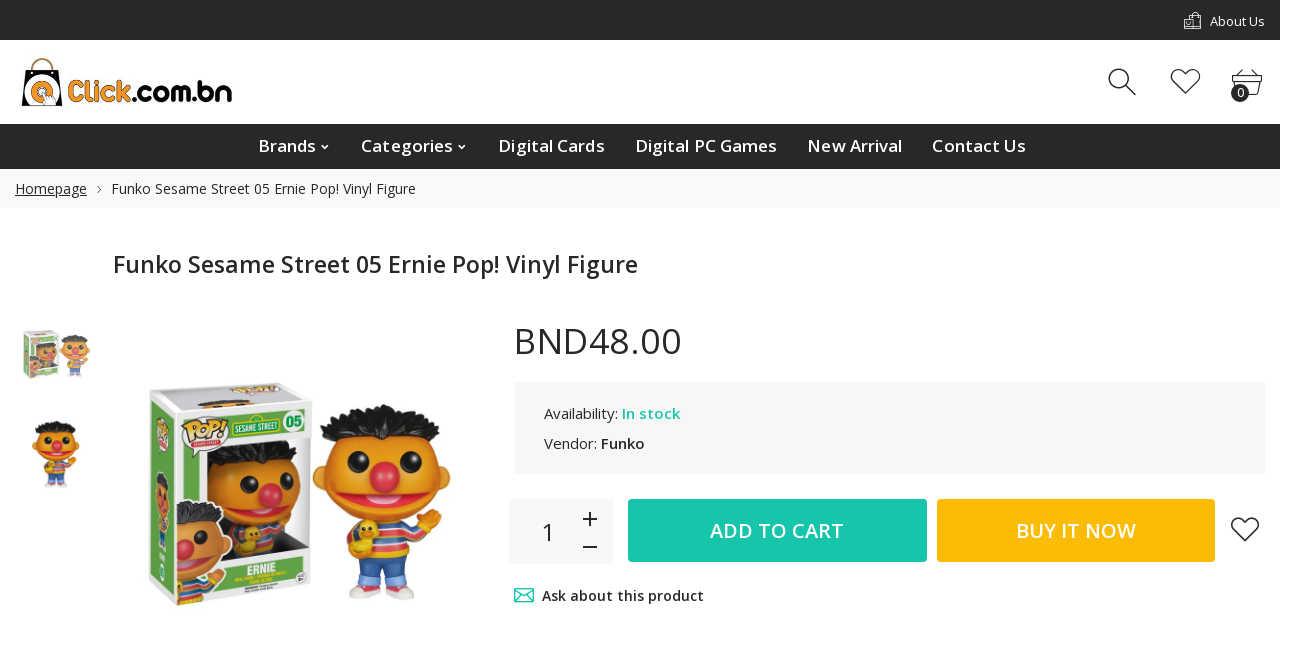

--- FILE ---
content_type: text/html; charset=utf-8
request_url: https://www.bruneiclick.com/products/funko-05-sesame-street-ernie-pop-vinyl-figure
body_size: 28208
content:
<!doctype html>
<html class="no-js" lang="en">
<head>
     <!--Version 2.6    RELEASE-->
<meta charset="utf-8">
<meta http-equiv="X-UA-Compatible" content="IE=edge,chrome=1">
<meta name="viewport" content="width=device-width,initial-scale=1,minimum-scale=1">
<meta name="theme-color" content="#557b97">
<link rel="canonical" href="https://www.bruneiclick.com/products/funko-05-sesame-street-ernie-pop-vinyl-figure"><title>Funko Sesame Street 05 Ernie Pop! Vinyl Figure
&ndash; Click.com.bn</title><meta name="description" content="Sesame Street Ernie Pop! Vinyl Figure Can you tell me how to get, how to get to Sesame Street...look no further than the Sesame Street Ernie Pop! Vinyl Figure! Standing approximately 3 3/4-inches tall, this loveable Sesame Street muppet will look perfect on your desk! And you can&#39;t have Ernie with out his pal, the Sesa"><!-- /snippets/social-meta-tags.liquid -->




<meta property="og:site_name" content="Click.com.bn">
<meta property="og:url" content="https://www.bruneiclick.com/products/funko-05-sesame-street-ernie-pop-vinyl-figure">
<meta property="og:title" content="Funko Sesame Street 05 Ernie Pop! Vinyl Figure">
<meta property="og:type" content="product">
<meta property="og:description" content="Sesame Street Ernie Pop! Vinyl Figure Can you tell me how to get, how to get to Sesame Street...look no further than the Sesame Street Ernie Pop! Vinyl Figure! Standing approximately 3 3/4-inches tall, this loveable Sesame Street muppet will look perfect on your desk! And you can&#39;t have Ernie with out his pal, the Sesa">

  <meta property="og:price:amount" content="48.00">
  <meta property="og:price:currency" content="BND">

<meta property="og:image" content="http://www.bruneiclick.com/cdn/shop/products/71mx05Wd0oL._SL1500_1200x1200.jpg?v=1522720661"><meta property="og:image" content="http://www.bruneiclick.com/cdn/shop/products/61hRHLverjL._SL1139_1200x1200.jpg?v=1619292876">
<meta property="og:image:secure_url" content="https://www.bruneiclick.com/cdn/shop/products/71mx05Wd0oL._SL1500_1200x1200.jpg?v=1522720661"><meta property="og:image:secure_url" content="https://www.bruneiclick.com/cdn/shop/products/61hRHLverjL._SL1139_1200x1200.jpg?v=1619292876">


  <meta name="twitter:site" content="@#">

<meta name="twitter:card" content="summary_large_image">
<meta name="twitter:title" content="Funko Sesame Street 05 Ernie Pop! Vinyl Figure">
<meta name="twitter:description" content="Sesame Street Ernie Pop! Vinyl Figure Can you tell me how to get, how to get to Sesame Street...look no further than the Sesame Street Ernie Pop! Vinyl Figure! Standing approximately 3 3/4-inches tall, this loveable Sesame Street muppet will look perfect on your desk! And you can&#39;t have Ernie with out his pal, the Sesa">


<link rel="preconnect" href="//fonts.shopifycdn.com">
<link rel="preconnect" href="//fonts.googleapis.com" crossorigin>
<link rel="dns-prefetch" href="//fonts.googleapis.com">
<link rel="dns-prefetch" href="//productreviews.shopifycdn.com">
<link rel="dns-prefetch" href="//cdn.shopify.com">

<link rel="preload" href="//www.bruneiclick.com/cdn/shop/t/22/assets/vendor.min.css?v=7576773558874982681674138857" as="style">




	<link href="https://fonts.googleapis.com/css2?family=Open Sans:ital,wght@0,300;0,400;0,500;0,600;0,700;0,800;0,900;1,400;1,500;1,600;1,700;1,800;1,900&display=swap" rel="stylesheet">








<style>
	:root {
    --settings_gallery_width: unset;
}

body:not(.is-icons-loaded):not(.documentLoad) .wishlist-qty,
body:not(.is-icons-loaded):not(.documentLoad) .minicart-qty,
body:not(.is-icons-loaded):not(.documentLoad) .minicart-total,
body:not(.is-icons-loaded):not(.documentLoad) .mmenu > li > a:not(:only-child):after,
body:not(.is-icons-loaded):not(.documentLoad) [class^="icon-"],
body:not(.is-icons-loaded):not(.documentLoad) [class*=" icon-"],
body:not(.is-icons-loaded):not(.documentLoad) .select-wrapper:before {
    opacity: 0;
}

@media (min-width: 992px) {
    .col-lg-custom {
        max-width: var(--settings_gallery_width) !important;
        flex: 0 0 var(--settings_gallery_width) !important;
    }

    .col-lg-custom-rigth {
        max-width: calc(100% - var(--settings_gallery_width)) !important;
        flex: 0 0 calc(100% - var(--settings_gallery_width)) !important;
    }
}

.hdr-wrap .container, .page-footer .container,
.holder.fullboxed .bnslider .bnslider-text-content .bnslider-text-content-flex.container,
.footer-sticky .container,
.holder:not(.fullwidth) .container:not(.coming-soon-block) {
    max-width: 1400px !important;
}

.holder-subscribe-full.holder-subscribe--compact > .container {
    max-width: 1370px !important;
}

.fancybox-thumbs__list a {
    width: 75px;
    height: 75%px !important;
    max-height: none !important;
    background-size: auto 100%;
    background: transparent;
}











.title-wrap {
    display: flex;
    flex-direction: column;
}
.h-sub--first {
    order: -1;
}
</style>

<link href="//www.bruneiclick.com/cdn/shop/t/22/assets/vendor.min.css?v=7576773558874982681674138857" rel="stylesheet">

<link rel="preload" href="//www.bruneiclick.com/cdn/shop/t/22/assets/bootstrap.min.css?v=171415786481731916401674138854" as="style">
<link rel="preload" href="//www.bruneiclick.com/cdn/shop/t/22/assets/style.css?v=132800050784223735741674152346" as="style">
<link href="//www.bruneiclick.com/cdn/shop/t/22/assets/bootstrap.min.css?v=171415786481731916401674138854" rel="stylesheet">
<link href="//www.bruneiclick.com/cdn/shop/t/22/assets/style.css?v=132800050784223735741674152346" rel="stylesheet" type="text/css" media="all" />

<noscript id="deferred-styles">
	<link href="//www.bruneiclick.com/cdn/shop/t/22/assets/icons.css?v=48729707678537250741674138855" rel="stylesheet" type="text/css" media="all" />
</noscript >

<link href="//www.bruneiclick.com/cdn/shop/t/22/assets/custom.css?v=111603181540343972631674138854" rel="stylesheet" type="text/css" media="all" />

<script>
	function loadIconFonts() {
		var iconfont = new FontFace('icon-foxic', 'url(//www.bruneiclick.com/cdn/shop/t/22/assets/icon-foxic.woff?v=88174022334084968261674138855)');
		iconfont.load().then(function(loaded_face) {
			document.fonts.add(loaded_face);
			setTimeout(function () {
				document.body.classList.add('is-icons-loaded');
			}, 1000);
		})
	}
	document.addEventListener("DOMContentLoaded", loadIconFonts);
	setTimeout(function () {
		document.body.classList.add('is-icons-loaded');
	}, 3000);
	var loadDeferredStyles = function() {
		if($('#deferred-styles').length){
			var addStylesNode = document.getElementById("deferred-styles");
			var replacement = document.createElement("div");
			replacement.innerHTML = addStylesNode.textContent;
			document.body.appendChild(replacement)
			addStylesNode.parentElement.removeChild(addStylesNode);
		}
	};
	var raf = window.requestAnimationFrame || window.mozRequestAnimationFrame ||
			window.webkitRequestAnimationFrame || window.msRequestAnimationFrame;
	if (raf) raf(function() { window.setTimeout(loadDeferredStyles, 0); });
	else window.addEventListener('load', loadDeferredStyles);
	window.js_helper = {};
	js_helper = {
		strings: {
			addToCart: "Add to cart",
			soldOut: "Sold out",
			in_stock: "In stock",
			unavailable: "Unavailable",
			regularPrice: "Regular price",
			salePrice: "Sale price",
			sale: "Sale",
			adding: "Adding..",
			added: "In cart",
			error: "Some items became unavailable",
			remove: "Remove",
			quantity: "Quantity",
			ufortunately_left: "Unfortunately, left ",
			left_in_stock_2: "in stock",
			send_inform: "I am waiting for this item",
			view_full_info: "View Full Info",
			quick_view: "QUICK VIEW",
			remove_from_wishlist: "Remove From Wishlist",
		},
		moneyFormat: "BND{{amount}}",
		moneyFormatWithCurrency: "BND{{amount}}",
		cart : {"note":null,"attributes":{},"original_total_price":0,"total_price":0,"total_discount":0,"total_weight":0.0,"item_count":0,"items":[],"requires_shipping":false,"currency":"BND","items_subtotal_price":0,"cart_level_discount_applications":[],"checkout_charge_amount":0},
		date:{
			monday:                  "Monday",
			tuesday:                 "Tuesday",
			wednesday:               "Wednesday",
			thursday:                "Thursday",
			friday:                  "Friday",
			saturday:                "Saturday",
			sunday:                  "Sunday",
			mon:                     "Mon",
			tue:                     "Tue",
			wed:                     "Wed",
			thu:                     "Thu",
			fri:                     "Fri",
			sat:                     "Sat",
			sun:                     "Sun",
			january:                 "January",
			february:                "February",
			march:                   "March",
			april:                   "April",
			may:                     "May",
			june:                    "June",
			july:                    "July",
			august:                  "August",
			september:               "September",
			october:                 "October",
			november:                "November",
			december:                "December",
			jan:                     "Jan",
			feb:                     "Feb",
			mar:                "Mar",
			apr:                     "Apr",
			jun:                     "Jun",
			jul:                     "Jul",
			aug:                     "Aug",
			sep:                     "Sep",
			oct:                     "Oct",
			nov:                     "Nov",
			dec:                     "Dec"
		}
	}
	document.documentElement.className = document.documentElement.className.replace('no-js', 'js');
</script>
<link href="//www.bruneiclick.com/cdn/shop/t/22/assets/jquery.min.js?v=60938658743091704111674138856" rel="preload" as="script">
<link href="//www.bruneiclick.com/cdn/shop/t/22/assets/lazysizes.js?v=48620573112263988951674138856" rel="preload" as="script">
<script src="//www.bruneiclick.com/cdn/shop/t/22/assets/jquery.min.js?v=60938658743091704111674138856"></script>
<script src="//www.bruneiclick.com/cdn/shop/t/22/assets/lazysizes.js?v=48620573112263988951674138856" async="async"></script>
<script> window.shopInfo = {version: '2.6', uuid: '908y0rx7pus541xpus4942pusxv5xpus34y73yy1r82r', theme_id: 26241041, store: 'https://shoppingbrunei.myshopify.com', xyz: 'gamecentralbruneiportions34outlook.com', zzz: 'gamecentralbruneisweet17soltoutlook.com'};</script>
     <script>window.performance && window.performance.mark && window.performance.mark('shopify.content_for_header.start');</script><meta id="shopify-digital-wallet" name="shopify-digital-wallet" content="/20590265/digital_wallets/dialog">
<link rel="alternate" type="application/json+oembed" href="https://www.bruneiclick.com/products/funko-05-sesame-street-ernie-pop-vinyl-figure.oembed">
<script async="async" src="/checkouts/internal/preloads.js?locale=en-BN"></script>
<script id="shopify-features" type="application/json">{"accessToken":"6ac4d0ebef85046b76abeb6f5c66e903","betas":["rich-media-storefront-analytics"],"domain":"www.bruneiclick.com","predictiveSearch":true,"shopId":20590265,"locale":"en"}</script>
<script>var Shopify = Shopify || {};
Shopify.shop = "shoppingbrunei.myshopify.com";
Shopify.locale = "en";
Shopify.currency = {"active":"BND","rate":"1.0"};
Shopify.country = "BN";
Shopify.theme = {"name":"Install-me-foxic-shopify-theme-2-6","id":122143211602,"schema_name":"Foxic","schema_version":"2.6","theme_store_id":null,"role":"main"};
Shopify.theme.handle = "null";
Shopify.theme.style = {"id":null,"handle":null};
Shopify.cdnHost = "www.bruneiclick.com/cdn";
Shopify.routes = Shopify.routes || {};
Shopify.routes.root = "/";</script>
<script type="module">!function(o){(o.Shopify=o.Shopify||{}).modules=!0}(window);</script>
<script>!function(o){function n(){var o=[];function n(){o.push(Array.prototype.slice.apply(arguments))}return n.q=o,n}var t=o.Shopify=o.Shopify||{};t.loadFeatures=n(),t.autoloadFeatures=n()}(window);</script>
<script id="shop-js-analytics" type="application/json">{"pageType":"product"}</script>
<script defer="defer" async type="module" src="//www.bruneiclick.com/cdn/shopifycloud/shop-js/modules/v2/client.init-shop-cart-sync_DtuiiIyl.en.esm.js"></script>
<script defer="defer" async type="module" src="//www.bruneiclick.com/cdn/shopifycloud/shop-js/modules/v2/chunk.common_CUHEfi5Q.esm.js"></script>
<script type="module">
  await import("//www.bruneiclick.com/cdn/shopifycloud/shop-js/modules/v2/client.init-shop-cart-sync_DtuiiIyl.en.esm.js");
await import("//www.bruneiclick.com/cdn/shopifycloud/shop-js/modules/v2/chunk.common_CUHEfi5Q.esm.js");

  window.Shopify.SignInWithShop?.initShopCartSync?.({"fedCMEnabled":true,"windoidEnabled":true});

</script>
<script>(function() {
  var isLoaded = false;
  function asyncLoad() {
    if (isLoaded) return;
    isLoaded = true;
    var urls = ["https:\/\/app.identixweb.com\/url-short-link-generator\/assets\/js\/url-short-link.js?shop=shoppingbrunei.myshopify.com","https:\/\/cdn.ordersify.com\/sdk\/productalerts-shopify.js?shop=shoppingbrunei.myshopify.com"];
    for (var i = 0; i < urls.length; i++) {
      var s = document.createElement('script');
      s.type = 'text/javascript';
      s.async = true;
      s.src = urls[i];
      var x = document.getElementsByTagName('script')[0];
      x.parentNode.insertBefore(s, x);
    }
  };
  if(window.attachEvent) {
    window.attachEvent('onload', asyncLoad);
  } else {
    window.addEventListener('load', asyncLoad, false);
  }
})();</script>
<script id="__st">var __st={"a":20590265,"offset":28800,"reqid":"1de78295-ec4f-4446-b008-16b718e7a7de-1766611926","pageurl":"www.bruneiclick.com\/products\/funko-05-sesame-street-ernie-pop-vinyl-figure","u":"58ac37a78435","p":"product","rtyp":"product","rid":11961733898};</script>
<script>window.ShopifyPaypalV4VisibilityTracking = true;</script>
<script id="captcha-bootstrap">!function(){'use strict';const t='contact',e='account',n='new_comment',o=[[t,t],['blogs',n],['comments',n],[t,'customer']],c=[[e,'customer_login'],[e,'guest_login'],[e,'recover_customer_password'],[e,'create_customer']],r=t=>t.map((([t,e])=>`form[action*='/${t}']:not([data-nocaptcha='true']) input[name='form_type'][value='${e}']`)).join(','),a=t=>()=>t?[...document.querySelectorAll(t)].map((t=>t.form)):[];function s(){const t=[...o],e=r(t);return a(e)}const i='password',u='form_key',d=['recaptcha-v3-token','g-recaptcha-response','h-captcha-response',i],f=()=>{try{return window.sessionStorage}catch{return}},m='__shopify_v',_=t=>t.elements[u];function p(t,e,n=!1){try{const o=window.sessionStorage,c=JSON.parse(o.getItem(e)),{data:r}=function(t){const{data:e,action:n}=t;return t[m]||n?{data:e,action:n}:{data:t,action:n}}(c);for(const[e,n]of Object.entries(r))t.elements[e]&&(t.elements[e].value=n);n&&o.removeItem(e)}catch(o){console.error('form repopulation failed',{error:o})}}const l='form_type',E='cptcha';function T(t){t.dataset[E]=!0}const w=window,h=w.document,L='Shopify',v='ce_forms',y='captcha';let A=!1;((t,e)=>{const n=(g='f06e6c50-85a8-45c8-87d0-21a2b65856fe',I='https://cdn.shopify.com/shopifycloud/storefront-forms-hcaptcha/ce_storefront_forms_captcha_hcaptcha.v1.5.2.iife.js',D={infoText:'Protected by hCaptcha',privacyText:'Privacy',termsText:'Terms'},(t,e,n)=>{const o=w[L][v],c=o.bindForm;if(c)return c(t,g,e,D).then(n);var r;o.q.push([[t,g,e,D],n]),r=I,A||(h.body.append(Object.assign(h.createElement('script'),{id:'captcha-provider',async:!0,src:r})),A=!0)});var g,I,D;w[L]=w[L]||{},w[L][v]=w[L][v]||{},w[L][v].q=[],w[L][y]=w[L][y]||{},w[L][y].protect=function(t,e){n(t,void 0,e),T(t)},Object.freeze(w[L][y]),function(t,e,n,w,h,L){const[v,y,A,g]=function(t,e,n){const i=e?o:[],u=t?c:[],d=[...i,...u],f=r(d),m=r(i),_=r(d.filter((([t,e])=>n.includes(e))));return[a(f),a(m),a(_),s()]}(w,h,L),I=t=>{const e=t.target;return e instanceof HTMLFormElement?e:e&&e.form},D=t=>v().includes(t);t.addEventListener('submit',(t=>{const e=I(t);if(!e)return;const n=D(e)&&!e.dataset.hcaptchaBound&&!e.dataset.recaptchaBound,o=_(e),c=g().includes(e)&&(!o||!o.value);(n||c)&&t.preventDefault(),c&&!n&&(function(t){try{if(!f())return;!function(t){const e=f();if(!e)return;const n=_(t);if(!n)return;const o=n.value;o&&e.removeItem(o)}(t);const e=Array.from(Array(32),(()=>Math.random().toString(36)[2])).join('');!function(t,e){_(t)||t.append(Object.assign(document.createElement('input'),{type:'hidden',name:u})),t.elements[u].value=e}(t,e),function(t,e){const n=f();if(!n)return;const o=[...t.querySelectorAll(`input[type='${i}']`)].map((({name:t})=>t)),c=[...d,...o],r={};for(const[a,s]of new FormData(t).entries())c.includes(a)||(r[a]=s);n.setItem(e,JSON.stringify({[m]:1,action:t.action,data:r}))}(t,e)}catch(e){console.error('failed to persist form',e)}}(e),e.submit())}));const S=(t,e)=>{t&&!t.dataset[E]&&(n(t,e.some((e=>e===t))),T(t))};for(const o of['focusin','change'])t.addEventListener(o,(t=>{const e=I(t);D(e)&&S(e,y())}));const B=e.get('form_key'),M=e.get(l),P=B&&M;t.addEventListener('DOMContentLoaded',(()=>{const t=y();if(P)for(const e of t)e.elements[l].value===M&&p(e,B);[...new Set([...A(),...v().filter((t=>'true'===t.dataset.shopifyCaptcha))])].forEach((e=>S(e,t)))}))}(h,new URLSearchParams(w.location.search),n,t,e,['guest_login'])})(!0,!0)}();</script>
<script integrity="sha256-4kQ18oKyAcykRKYeNunJcIwy7WH5gtpwJnB7kiuLZ1E=" data-source-attribution="shopify.loadfeatures" defer="defer" src="//www.bruneiclick.com/cdn/shopifycloud/storefront/assets/storefront/load_feature-a0a9edcb.js" crossorigin="anonymous"></script>
<script data-source-attribution="shopify.dynamic_checkout.dynamic.init">var Shopify=Shopify||{};Shopify.PaymentButton=Shopify.PaymentButton||{isStorefrontPortableWallets:!0,init:function(){window.Shopify.PaymentButton.init=function(){};var t=document.createElement("script");t.src="https://www.bruneiclick.com/cdn/shopifycloud/portable-wallets/latest/portable-wallets.en.js",t.type="module",document.head.appendChild(t)}};
</script>
<script data-source-attribution="shopify.dynamic_checkout.buyer_consent">
  function portableWalletsHideBuyerConsent(e){var t=document.getElementById("shopify-buyer-consent"),n=document.getElementById("shopify-subscription-policy-button");t&&n&&(t.classList.add("hidden"),t.setAttribute("aria-hidden","true"),n.removeEventListener("click",e))}function portableWalletsShowBuyerConsent(e){var t=document.getElementById("shopify-buyer-consent"),n=document.getElementById("shopify-subscription-policy-button");t&&n&&(t.classList.remove("hidden"),t.removeAttribute("aria-hidden"),n.addEventListener("click",e))}window.Shopify?.PaymentButton&&(window.Shopify.PaymentButton.hideBuyerConsent=portableWalletsHideBuyerConsent,window.Shopify.PaymentButton.showBuyerConsent=portableWalletsShowBuyerConsent);
</script>
<script>
  function portableWalletsCleanup(e){e&&e.src&&console.error("Failed to load portable wallets script "+e.src);var t=document.querySelectorAll("shopify-accelerated-checkout .shopify-payment-button__skeleton, shopify-accelerated-checkout-cart .wallet-cart-button__skeleton"),e=document.getElementById("shopify-buyer-consent");for(let e=0;e<t.length;e++)t[e].remove();e&&e.remove()}function portableWalletsNotLoadedAsModule(e){e instanceof ErrorEvent&&"string"==typeof e.message&&e.message.includes("import.meta")&&"string"==typeof e.filename&&e.filename.includes("portable-wallets")&&(window.removeEventListener("error",portableWalletsNotLoadedAsModule),window.Shopify.PaymentButton.failedToLoad=e,"loading"===document.readyState?document.addEventListener("DOMContentLoaded",window.Shopify.PaymentButton.init):window.Shopify.PaymentButton.init())}window.addEventListener("error",portableWalletsNotLoadedAsModule);
</script>

<script type="module" src="https://www.bruneiclick.com/cdn/shopifycloud/portable-wallets/latest/portable-wallets.en.js" onError="portableWalletsCleanup(this)" crossorigin="anonymous"></script>
<script nomodule>
  document.addEventListener("DOMContentLoaded", portableWalletsCleanup);
</script>

<link id="shopify-accelerated-checkout-styles" rel="stylesheet" media="screen" href="https://www.bruneiclick.com/cdn/shopifycloud/portable-wallets/latest/accelerated-checkout-backwards-compat.css" crossorigin="anonymous">
<style id="shopify-accelerated-checkout-cart">
        #shopify-buyer-consent {
  margin-top: 1em;
  display: inline-block;
  width: 100%;
}

#shopify-buyer-consent.hidden {
  display: none;
}

#shopify-subscription-policy-button {
  background: none;
  border: none;
  padding: 0;
  text-decoration: underline;
  font-size: inherit;
  cursor: pointer;
}

#shopify-subscription-policy-button::before {
  box-shadow: none;
}

      </style>

<script>window.performance && window.performance.mark && window.performance.mark('shopify.content_for_header.end');</script>
<link href="https://monorail-edge.shopifysvc.com" rel="dns-prefetch">
<script>(function(){if ("sendBeacon" in navigator && "performance" in window) {try {var session_token_from_headers = performance.getEntriesByType('navigation')[0].serverTiming.find(x => x.name == '_s').description;} catch {var session_token_from_headers = undefined;}var session_cookie_matches = document.cookie.match(/_shopify_s=([^;]*)/);var session_token_from_cookie = session_cookie_matches && session_cookie_matches.length === 2 ? session_cookie_matches[1] : "";var session_token = session_token_from_headers || session_token_from_cookie || "";function handle_abandonment_event(e) {var entries = performance.getEntries().filter(function(entry) {return /monorail-edge.shopifysvc.com/.test(entry.name);});if (!window.abandonment_tracked && entries.length === 0) {window.abandonment_tracked = true;var currentMs = Date.now();var navigation_start = performance.timing.navigationStart;var payload = {shop_id: 20590265,url: window.location.href,navigation_start,duration: currentMs - navigation_start,session_token,page_type: "product"};window.navigator.sendBeacon("https://monorail-edge.shopifysvc.com/v1/produce", JSON.stringify({schema_id: "online_store_buyer_site_abandonment/1.1",payload: payload,metadata: {event_created_at_ms: currentMs,event_sent_at_ms: currentMs}}));}}window.addEventListener('pagehide', handle_abandonment_event);}}());</script>
<script id="web-pixels-manager-setup">(function e(e,d,r,n,o){if(void 0===o&&(o={}),!Boolean(null===(a=null===(i=window.Shopify)||void 0===i?void 0:i.analytics)||void 0===a?void 0:a.replayQueue)){var i,a;window.Shopify=window.Shopify||{};var t=window.Shopify;t.analytics=t.analytics||{};var s=t.analytics;s.replayQueue=[],s.publish=function(e,d,r){return s.replayQueue.push([e,d,r]),!0};try{self.performance.mark("wpm:start")}catch(e){}var l=function(){var e={modern:/Edge?\/(1{2}[4-9]|1[2-9]\d|[2-9]\d{2}|\d{4,})\.\d+(\.\d+|)|Firefox\/(1{2}[4-9]|1[2-9]\d|[2-9]\d{2}|\d{4,})\.\d+(\.\d+|)|Chrom(ium|e)\/(9{2}|\d{3,})\.\d+(\.\d+|)|(Maci|X1{2}).+ Version\/(15\.\d+|(1[6-9]|[2-9]\d|\d{3,})\.\d+)([,.]\d+|)( \(\w+\)|)( Mobile\/\w+|) Safari\/|Chrome.+OPR\/(9{2}|\d{3,})\.\d+\.\d+|(CPU[ +]OS|iPhone[ +]OS|CPU[ +]iPhone|CPU IPhone OS|CPU iPad OS)[ +]+(15[._]\d+|(1[6-9]|[2-9]\d|\d{3,})[._]\d+)([._]\d+|)|Android:?[ /-](13[3-9]|1[4-9]\d|[2-9]\d{2}|\d{4,})(\.\d+|)(\.\d+|)|Android.+Firefox\/(13[5-9]|1[4-9]\d|[2-9]\d{2}|\d{4,})\.\d+(\.\d+|)|Android.+Chrom(ium|e)\/(13[3-9]|1[4-9]\d|[2-9]\d{2}|\d{4,})\.\d+(\.\d+|)|SamsungBrowser\/([2-9]\d|\d{3,})\.\d+/,legacy:/Edge?\/(1[6-9]|[2-9]\d|\d{3,})\.\d+(\.\d+|)|Firefox\/(5[4-9]|[6-9]\d|\d{3,})\.\d+(\.\d+|)|Chrom(ium|e)\/(5[1-9]|[6-9]\d|\d{3,})\.\d+(\.\d+|)([\d.]+$|.*Safari\/(?![\d.]+ Edge\/[\d.]+$))|(Maci|X1{2}).+ Version\/(10\.\d+|(1[1-9]|[2-9]\d|\d{3,})\.\d+)([,.]\d+|)( \(\w+\)|)( Mobile\/\w+|) Safari\/|Chrome.+OPR\/(3[89]|[4-9]\d|\d{3,})\.\d+\.\d+|(CPU[ +]OS|iPhone[ +]OS|CPU[ +]iPhone|CPU IPhone OS|CPU iPad OS)[ +]+(10[._]\d+|(1[1-9]|[2-9]\d|\d{3,})[._]\d+)([._]\d+|)|Android:?[ /-](13[3-9]|1[4-9]\d|[2-9]\d{2}|\d{4,})(\.\d+|)(\.\d+|)|Mobile Safari.+OPR\/([89]\d|\d{3,})\.\d+\.\d+|Android.+Firefox\/(13[5-9]|1[4-9]\d|[2-9]\d{2}|\d{4,})\.\d+(\.\d+|)|Android.+Chrom(ium|e)\/(13[3-9]|1[4-9]\d|[2-9]\d{2}|\d{4,})\.\d+(\.\d+|)|Android.+(UC? ?Browser|UCWEB|U3)[ /]?(15\.([5-9]|\d{2,})|(1[6-9]|[2-9]\d|\d{3,})\.\d+)\.\d+|SamsungBrowser\/(5\.\d+|([6-9]|\d{2,})\.\d+)|Android.+MQ{2}Browser\/(14(\.(9|\d{2,})|)|(1[5-9]|[2-9]\d|\d{3,})(\.\d+|))(\.\d+|)|K[Aa][Ii]OS\/(3\.\d+|([4-9]|\d{2,})\.\d+)(\.\d+|)/},d=e.modern,r=e.legacy,n=navigator.userAgent;return n.match(d)?"modern":n.match(r)?"legacy":"unknown"}(),u="modern"===l?"modern":"legacy",c=(null!=n?n:{modern:"",legacy:""})[u],f=function(e){return[e.baseUrl,"/wpm","/b",e.hashVersion,"modern"===e.buildTarget?"m":"l",".js"].join("")}({baseUrl:d,hashVersion:r,buildTarget:u}),m=function(e){var d=e.version,r=e.bundleTarget,n=e.surface,o=e.pageUrl,i=e.monorailEndpoint;return{emit:function(e){var a=e.status,t=e.errorMsg,s=(new Date).getTime(),l=JSON.stringify({metadata:{event_sent_at_ms:s},events:[{schema_id:"web_pixels_manager_load/3.1",payload:{version:d,bundle_target:r,page_url:o,status:a,surface:n,error_msg:t},metadata:{event_created_at_ms:s}}]});if(!i)return console&&console.warn&&console.warn("[Web Pixels Manager] No Monorail endpoint provided, skipping logging."),!1;try{return self.navigator.sendBeacon.bind(self.navigator)(i,l)}catch(e){}var u=new XMLHttpRequest;try{return u.open("POST",i,!0),u.setRequestHeader("Content-Type","text/plain"),u.send(l),!0}catch(e){return console&&console.warn&&console.warn("[Web Pixels Manager] Got an unhandled error while logging to Monorail."),!1}}}}({version:r,bundleTarget:l,surface:e.surface,pageUrl:self.location.href,monorailEndpoint:e.monorailEndpoint});try{o.browserTarget=l,function(e){var d=e.src,r=e.async,n=void 0===r||r,o=e.onload,i=e.onerror,a=e.sri,t=e.scriptDataAttributes,s=void 0===t?{}:t,l=document.createElement("script"),u=document.querySelector("head"),c=document.querySelector("body");if(l.async=n,l.src=d,a&&(l.integrity=a,l.crossOrigin="anonymous"),s)for(var f in s)if(Object.prototype.hasOwnProperty.call(s,f))try{l.dataset[f]=s[f]}catch(e){}if(o&&l.addEventListener("load",o),i&&l.addEventListener("error",i),u)u.appendChild(l);else{if(!c)throw new Error("Did not find a head or body element to append the script");c.appendChild(l)}}({src:f,async:!0,onload:function(){if(!function(){var e,d;return Boolean(null===(d=null===(e=window.Shopify)||void 0===e?void 0:e.analytics)||void 0===d?void 0:d.initialized)}()){var d=window.webPixelsManager.init(e)||void 0;if(d){var r=window.Shopify.analytics;r.replayQueue.forEach((function(e){var r=e[0],n=e[1],o=e[2];d.publishCustomEvent(r,n,o)})),r.replayQueue=[],r.publish=d.publishCustomEvent,r.visitor=d.visitor,r.initialized=!0}}},onerror:function(){return m.emit({status:"failed",errorMsg:"".concat(f," has failed to load")})},sri:function(e){var d=/^sha384-[A-Za-z0-9+/=]+$/;return"string"==typeof e&&d.test(e)}(c)?c:"",scriptDataAttributes:o}),m.emit({status:"loading"})}catch(e){m.emit({status:"failed",errorMsg:(null==e?void 0:e.message)||"Unknown error"})}}})({shopId: 20590265,storefrontBaseUrl: "https://www.bruneiclick.com",extensionsBaseUrl: "https://extensions.shopifycdn.com/cdn/shopifycloud/web-pixels-manager",monorailEndpoint: "https://monorail-edge.shopifysvc.com/unstable/produce_batch",surface: "storefront-renderer",enabledBetaFlags: ["2dca8a86","a0d5f9d2"],webPixelsConfigList: [{"id":"shopify-app-pixel","configuration":"{}","eventPayloadVersion":"v1","runtimeContext":"STRICT","scriptVersion":"0450","apiClientId":"shopify-pixel","type":"APP","privacyPurposes":["ANALYTICS","MARKETING"]},{"id":"shopify-custom-pixel","eventPayloadVersion":"v1","runtimeContext":"LAX","scriptVersion":"0450","apiClientId":"shopify-pixel","type":"CUSTOM","privacyPurposes":["ANALYTICS","MARKETING"]}],isMerchantRequest: false,initData: {"shop":{"name":"Click.com.bn","paymentSettings":{"currencyCode":"BND"},"myshopifyDomain":"shoppingbrunei.myshopify.com","countryCode":"BN","storefrontUrl":"https:\/\/www.bruneiclick.com"},"customer":null,"cart":null,"checkout":null,"productVariants":[{"price":{"amount":48.0,"currencyCode":"BND"},"product":{"title":"Funko Sesame Street 05 Ernie Pop! Vinyl Figure","vendor":"Funko","id":"11961733898","untranslatedTitle":"Funko Sesame Street 05 Ernie Pop! Vinyl Figure","url":"\/products\/funko-05-sesame-street-ernie-pop-vinyl-figure","type":"Toys"},"id":"48473021962","image":{"src":"\/\/www.bruneiclick.com\/cdn\/shop\/products\/71mx05Wd0oL._SL1500.jpg?v=1522720661"},"sku":"","title":"Default Title","untranslatedTitle":"Default Title"}],"purchasingCompany":null},},"https://www.bruneiclick.com/cdn","da62cc92w68dfea28pcf9825a4m392e00d0",{"modern":"","legacy":""},{"shopId":"20590265","storefrontBaseUrl":"https:\/\/www.bruneiclick.com","extensionBaseUrl":"https:\/\/extensions.shopifycdn.com\/cdn\/shopifycloud\/web-pixels-manager","surface":"storefront-renderer","enabledBetaFlags":"[\"2dca8a86\", \"a0d5f9d2\"]","isMerchantRequest":"false","hashVersion":"da62cc92w68dfea28pcf9825a4m392e00d0","publish":"custom","events":"[[\"page_viewed\",{}],[\"product_viewed\",{\"productVariant\":{\"price\":{\"amount\":48.0,\"currencyCode\":\"BND\"},\"product\":{\"title\":\"Funko Sesame Street 05 Ernie Pop! Vinyl Figure\",\"vendor\":\"Funko\",\"id\":\"11961733898\",\"untranslatedTitle\":\"Funko Sesame Street 05 Ernie Pop! Vinyl Figure\",\"url\":\"\/products\/funko-05-sesame-street-ernie-pop-vinyl-figure\",\"type\":\"Toys\"},\"id\":\"48473021962\",\"image\":{\"src\":\"\/\/www.bruneiclick.com\/cdn\/shop\/products\/71mx05Wd0oL._SL1500.jpg?v=1522720661\"},\"sku\":\"\",\"title\":\"Default Title\",\"untranslatedTitle\":\"Default Title\"}}]]"});</script><script>
  window.ShopifyAnalytics = window.ShopifyAnalytics || {};
  window.ShopifyAnalytics.meta = window.ShopifyAnalytics.meta || {};
  window.ShopifyAnalytics.meta.currency = 'BND';
  var meta = {"product":{"id":11961733898,"gid":"gid:\/\/shopify\/Product\/11961733898","vendor":"Funko","type":"Toys","handle":"funko-05-sesame-street-ernie-pop-vinyl-figure","variants":[{"id":48473021962,"price":4800,"name":"Funko Sesame Street 05 Ernie Pop! Vinyl Figure","public_title":null,"sku":""}],"remote":false},"page":{"pageType":"product","resourceType":"product","resourceId":11961733898,"requestId":"1de78295-ec4f-4446-b008-16b718e7a7de-1766611926"}};
  for (var attr in meta) {
    window.ShopifyAnalytics.meta[attr] = meta[attr];
  }
</script>
<script class="analytics">
  (function () {
    var customDocumentWrite = function(content) {
      var jquery = null;

      if (window.jQuery) {
        jquery = window.jQuery;
      } else if (window.Checkout && window.Checkout.$) {
        jquery = window.Checkout.$;
      }

      if (jquery) {
        jquery('body').append(content);
      }
    };

    var hasLoggedConversion = function(token) {
      if (token) {
        return document.cookie.indexOf('loggedConversion=' + token) !== -1;
      }
      return false;
    }

    var setCookieIfConversion = function(token) {
      if (token) {
        var twoMonthsFromNow = new Date(Date.now());
        twoMonthsFromNow.setMonth(twoMonthsFromNow.getMonth() + 2);

        document.cookie = 'loggedConversion=' + token + '; expires=' + twoMonthsFromNow;
      }
    }

    var trekkie = window.ShopifyAnalytics.lib = window.trekkie = window.trekkie || [];
    if (trekkie.integrations) {
      return;
    }
    trekkie.methods = [
      'identify',
      'page',
      'ready',
      'track',
      'trackForm',
      'trackLink'
    ];
    trekkie.factory = function(method) {
      return function() {
        var args = Array.prototype.slice.call(arguments);
        args.unshift(method);
        trekkie.push(args);
        return trekkie;
      };
    };
    for (var i = 0; i < trekkie.methods.length; i++) {
      var key = trekkie.methods[i];
      trekkie[key] = trekkie.factory(key);
    }
    trekkie.load = function(config) {
      trekkie.config = config || {};
      trekkie.config.initialDocumentCookie = document.cookie;
      var first = document.getElementsByTagName('script')[0];
      var script = document.createElement('script');
      script.type = 'text/javascript';
      script.onerror = function(e) {
        var scriptFallback = document.createElement('script');
        scriptFallback.type = 'text/javascript';
        scriptFallback.onerror = function(error) {
                var Monorail = {
      produce: function produce(monorailDomain, schemaId, payload) {
        var currentMs = new Date().getTime();
        var event = {
          schema_id: schemaId,
          payload: payload,
          metadata: {
            event_created_at_ms: currentMs,
            event_sent_at_ms: currentMs
          }
        };
        return Monorail.sendRequest("https://" + monorailDomain + "/v1/produce", JSON.stringify(event));
      },
      sendRequest: function sendRequest(endpointUrl, payload) {
        // Try the sendBeacon API
        if (window && window.navigator && typeof window.navigator.sendBeacon === 'function' && typeof window.Blob === 'function' && !Monorail.isIos12()) {
          var blobData = new window.Blob([payload], {
            type: 'text/plain'
          });

          if (window.navigator.sendBeacon(endpointUrl, blobData)) {
            return true;
          } // sendBeacon was not successful

        } // XHR beacon

        var xhr = new XMLHttpRequest();

        try {
          xhr.open('POST', endpointUrl);
          xhr.setRequestHeader('Content-Type', 'text/plain');
          xhr.send(payload);
        } catch (e) {
          console.log(e);
        }

        return false;
      },
      isIos12: function isIos12() {
        return window.navigator.userAgent.lastIndexOf('iPhone; CPU iPhone OS 12_') !== -1 || window.navigator.userAgent.lastIndexOf('iPad; CPU OS 12_') !== -1;
      }
    };
    Monorail.produce('monorail-edge.shopifysvc.com',
      'trekkie_storefront_load_errors/1.1',
      {shop_id: 20590265,
      theme_id: 122143211602,
      app_name: "storefront",
      context_url: window.location.href,
      source_url: "//www.bruneiclick.com/cdn/s/trekkie.storefront.8f32c7f0b513e73f3235c26245676203e1209161.min.js"});

        };
        scriptFallback.async = true;
        scriptFallback.src = '//www.bruneiclick.com/cdn/s/trekkie.storefront.8f32c7f0b513e73f3235c26245676203e1209161.min.js';
        first.parentNode.insertBefore(scriptFallback, first);
      };
      script.async = true;
      script.src = '//www.bruneiclick.com/cdn/s/trekkie.storefront.8f32c7f0b513e73f3235c26245676203e1209161.min.js';
      first.parentNode.insertBefore(script, first);
    };
    trekkie.load(
      {"Trekkie":{"appName":"storefront","development":false,"defaultAttributes":{"shopId":20590265,"isMerchantRequest":null,"themeId":122143211602,"themeCityHash":"8467966564462447027","contentLanguage":"en","currency":"BND","eventMetadataId":"c2d7788f-1eab-4bcb-86c1-de51d1478a72"},"isServerSideCookieWritingEnabled":true,"monorailRegion":"shop_domain","enabledBetaFlags":["65f19447"]},"Session Attribution":{},"S2S":{"facebookCapiEnabled":false,"source":"trekkie-storefront-renderer","apiClientId":580111}}
    );

    var loaded = false;
    trekkie.ready(function() {
      if (loaded) return;
      loaded = true;

      window.ShopifyAnalytics.lib = window.trekkie;

      var originalDocumentWrite = document.write;
      document.write = customDocumentWrite;
      try { window.ShopifyAnalytics.merchantGoogleAnalytics.call(this); } catch(error) {};
      document.write = originalDocumentWrite;

      window.ShopifyAnalytics.lib.page(null,{"pageType":"product","resourceType":"product","resourceId":11961733898,"requestId":"1de78295-ec4f-4446-b008-16b718e7a7de-1766611926","shopifyEmitted":true});

      var match = window.location.pathname.match(/checkouts\/(.+)\/(thank_you|post_purchase)/)
      var token = match? match[1]: undefined;
      if (!hasLoggedConversion(token)) {
        setCookieIfConversion(token);
        window.ShopifyAnalytics.lib.track("Viewed Product",{"currency":"BND","variantId":48473021962,"productId":11961733898,"productGid":"gid:\/\/shopify\/Product\/11961733898","name":"Funko Sesame Street 05 Ernie Pop! Vinyl Figure","price":"48.00","sku":"","brand":"Funko","variant":null,"category":"Toys","nonInteraction":true,"remote":false},undefined,undefined,{"shopifyEmitted":true});
      window.ShopifyAnalytics.lib.track("monorail:\/\/trekkie_storefront_viewed_product\/1.1",{"currency":"BND","variantId":48473021962,"productId":11961733898,"productGid":"gid:\/\/shopify\/Product\/11961733898","name":"Funko Sesame Street 05 Ernie Pop! Vinyl Figure","price":"48.00","sku":"","brand":"Funko","variant":null,"category":"Toys","nonInteraction":true,"remote":false,"referer":"https:\/\/www.bruneiclick.com\/products\/funko-05-sesame-street-ernie-pop-vinyl-figure"});
      }
    });


        var eventsListenerScript = document.createElement('script');
        eventsListenerScript.async = true;
        eventsListenerScript.src = "//www.bruneiclick.com/cdn/shopifycloud/storefront/assets/shop_events_listener-3da45d37.js";
        document.getElementsByTagName('head')[0].appendChild(eventsListenerScript);

})();</script>
<script
  defer
  src="https://www.bruneiclick.com/cdn/shopifycloud/perf-kit/shopify-perf-kit-2.1.2.min.js"
  data-application="storefront-renderer"
  data-shop-id="20590265"
  data-render-region="gcp-us-central1"
  data-page-type="product"
  data-theme-instance-id="122143211602"
  data-theme-name="Foxic"
  data-theme-version="2.6"
  data-monorail-region="shop_domain"
  data-resource-timing-sampling-rate="10"
  data-shs="true"
  data-shs-beacon="true"
  data-shs-export-with-fetch="true"
  data-shs-logs-sample-rate="1"
  data-shs-beacon-endpoint="https://www.bruneiclick.com/api/collect"
></script>
</head><body class="template-product page- equal-height ajax_cart        has-smround-btns  has-loader-bg has-sm-container minicart_auto_open  " data-time-locale="DAYS/HRS/MIN/SEC">

<div class="body-preloader">
    <div class="foxic-body-loader">
<img srcset="//www.bruneiclick.com/cdn/shop/products/71mx05Wd0oL._SL1500_60x.jpg?v=1522720661 1x,//www.bruneiclick.com/cdn/shop/products/71mx05Wd0oL._SL1500_60x@2x.jpg?v=1522720661 2x" class="body-loader-image" alt="Loader">
        
    </div></div>

<div id="shopify-section-header" class="shopify-section hdr-wrap"><header class="hdr-wrap "  data-section-id="header" data-section-type="header-section">
    
        <div class="hdr-content hdr-content-sticky">
            <div class="container">
                <div class="row">
                    <div class="col-auto show-mobile">
                        <!-- Menu Toggle -->
<div class="menu-toggle"> <a href="#" class="mobilemenu-toggle"><i class="icon-menu"></i></a> </div>
<!-- /Menu Toggle -->
                    </div>
                    <div class="col-auto hdr-logo">
<a href="/" class="logo image-container" style="padding-bottom: 24.66281310211946%;">
        <img class="lazyload"
             data-src="//www.bruneiclick.com/cdn/shop/files/1_6_260x_2x_9b916a7b-5256-4b4a-bb3e-2be1d4abdecb_440x.jpg?v=1614339707"
             data-srcset="//www.bruneiclick.com/cdn/shop/files/1_6_260x_2x_9b916a7b-5256-4b4a-bb3e-2be1d4abdecb_440x.jpg?v=1614339707 1x, //www.bruneiclick.com/cdn/shop/files/1_6_260x_2x_9b916a7b-5256-4b4a-bb3e-2be1d4abdecb_440x.jpg?v=1614339707 2x"
             alt="Click.com.bn"><style>
        @media screen and (min-width: 768px) {
            .hdr-logo > a {width: 220px}
            .hdr-logo > a img {max-width: 220px; width: 100%;}
        }
        @media screen and (max-width: 767px) {
            .hdr-logo > a {width: 102px}
            .hdr-logo > a img {max-width: 102px; width: 100%;}
        }
    </style>
</a></div><div class="hdr-nav hide-mobile nav-holder-s "></div><div class="hdr-links-wrap col-auto ml-auto">
                        <div class="hdr-inline-link  ">
                            
<!-- Header Search -->
<div class="search_container_desktop">
    <div class="dropdn dropdn_search dropdn_fullwidth">
        <a href="#" class="dropdn-link js-dropdn-link only-icon" title="Search"><i class="icon-search"></i><span class="dropdn-link-txt">Search</span></a>
        <div class="dropdn-content">
            <div class="container">
                <form action="/search" method="get" class="search search-off-popular" role="search">
                    <input type="hidden" name="type" value="product" />
                    <input type="search" name="q" class="search-input input-empty" placeholder="What are you looking for?">
                    <button type="submit" class="search-button"><i class="icon-search"></i></button>
                    <a href="#" class="search-close js-dropdn-close"><i class="icon-close-thin"></i></a>
                </form>
            </div>
        </div>
    </div>
</div>
<!-- /Header Search -->

                            <div class="dropdn dropdn_wishlist">
        <a href="/pages/wishlist" class="dropdn-link only-icon wishlist-link" title="Wishlist">
            <i class="icon-heart"></i><span class="wishlist-qty js-wishlist-qty"></span>
        </a>
    </div>
                            
                            
<div class="dropdn dropdn_fullheight minicart  ">
    <a href="#" class="dropdn-link js-dropdn-link minicart-link" data-panel="#dropdnMinicart" title="Your cart">
        <i class="icon-basket"></i>
        <span class="minicart-qty">0</span>
        <span class="minicart-total hide-mobile d-none">BND0.00</span>
    </a>
</div>


                        </div>
                    </div>
                </div>
            </div>
        </div>
    
    <div class="hdr hdr-style2 "><div class="hdr-topline hdr-topline--dark js-hdr-top">
        <div class="container">
            <div class="row">
                <div class="col hdr-topline-left">
                    <ul class="social-list list-unstyled">
                        <!-- Social -->
    


    


    


    


    


    




    




<!-- /Social -->

                    </ul>
                </div><div class="col hdr-topline-right hide-mobile">
                    <div class="hdr-inline-link  ">
                        
<!-- Header Services -->
<div class="dropdn dropdn_services dropdn_fullwidth">
    <a href="#" class="dropdn-link js-dropdn-link">
        
<i class="icon-shopping"></i>
        <span class="dropdn-link-txt">About Us</span></a>
    <div class="dropdn-content">
        <div class="container">
            <div class="row"><div class="col">
                    <h4>About the store</h4>
                    <p>Click.com.bn was created after we saw the potential of e-commerce evolving that redefines the boundaries of retail. 
<br><br>
We started out as a physical shop name "<b>GameCentral</b>" since year 2013 and we strive to be the leading e-commerce platform in the future.</p>
                </div><div class="col">
                    <h4>Payment Method</h4>
                    <p>
Via Bank Transfer or Counter Payment
<br><br>
<b>Delivery</b><br>
Same Day Delivery for :-
<br>
- Brunei-Muara District - $5
<br>
- Tutong District - $8
<br>
- Kuala Belait District - $12
<br><br>
<b>Estimated Time of Order Received</b><br>
- Brunei Muara District - within 1~5 hrs
<br><br> 
- Tutong/KB District - 6pm~8pm
<br><br>
<b>Self-Pickup</b><br>
Customer can self collect from our shop or we can send to your car parked nearby our shop.</p>
                </div><div class="col">
                    <h4>Warranty Policy</h4>
                    <p>- Electronic - 1 year  
<br>
- VR - 3 months 
<br>
- Game Consoles - 3 months 
<br>
- Game Controllers - 3 months
<br><br>
We cover manufacturing defects and will replace a new one or equal value for faulty products.</p>
                </div><div class="col">
                    <h4>Get In Touch</h4>
                    <ul class="list-icon"> <li>
<i class="icon-info"></i>ToysPlay</li> <li>
<i class="icon-location"></i>Unit L2/11 & L2/12, 1st Floor, 
<br>
Seri Qlap Mall, Kg Kiulap,
<br>
Bandar Seri Begawan BE1518,
<br>
Negara Brunei Darussalam</li> <li>
<i class="icon-phone"></i>+673-2233811</li> <li>
<i class="icon-envelope"></i><a href="mailto:gamecentralbrunei@outlook.com">gamecentralbrunei@outlook.com</a>
</li> <li>
<i class="icon-watch"></i>7 Days a week Mon-Sun</li> <li>
<i class="icon-calendar"></i>10:30am-10:00pm</li> </ul>
                </div><div class="col">
                    <a  class="image-hover-scale"><img class="fade-up lazyload" data-src="//www.bruneiclick.com/cdn/shop/files/logos_03e97b73-0b0f-4a31-a5a1-f6685bf010ae_540x.png?v=1622131397"  data-aspectratio="1" data-sizes="auto" alt="">
                    </a>
                </div></div>
        </div>
    </div>
</div>
<!-- /Header Services -->

                        

                        
                        <div class="hdr_container_desktop">
                            
                        </div>
                    </div>
                </div>
            </div>
        </div>
    </div><div class="hdr-content">
        <div class="container">
            <div class="row justify-content-between">
                <div class="col-auto show-mobile">
                    <!-- Menu Toggle -->
<div class="menu-toggle"> <a href="#" class="mobilemenu-toggle"><i class="icon-menu"></i></a> </div>
<!-- /Menu Toggle -->
                </div><div class="hdr-logo">
                    
<a href="/" class="logo image-container" style="padding-bottom: 24.66281310211946%;">
        <img class="lazyload"
             data-src="//www.bruneiclick.com/cdn/shop/files/1_6_260x_2x_9b916a7b-5256-4b4a-bb3e-2be1d4abdecb_440x.jpg?v=1614339707"
             data-srcset="//www.bruneiclick.com/cdn/shop/files/1_6_260x_2x_9b916a7b-5256-4b4a-bb3e-2be1d4abdecb_440x.jpg?v=1614339707 1x, //www.bruneiclick.com/cdn/shop/files/1_6_260x_2x_9b916a7b-5256-4b4a-bb3e-2be1d4abdecb_440x.jpg?v=1614339707 2x"
             alt="Click.com.bn"><style>
        @media screen and (min-width: 768px) {
            .hdr-logo > a {width: 220px}
            .hdr-logo > a img {max-width: 220px; width: 100%;}
        }
        @media screen and (max-width: 767px) {
            .hdr-logo > a {width: 102px}
            .hdr-logo > a img {max-width: 102px; width: 100%;}
        }
    </style>
</a>
                </div>
                <div class="col col-lg-7 hdr-links-wrap ml-0">
                    <div class="hdr-links">
                        <div class="hdr-inline-link  ">
                            
<!-- Header Search -->
<div class="search_container_desktop">
    <div class="dropdn dropdn_search dropdn_fullwidth">
        <a href="#" class="dropdn-link js-dropdn-link only-icon" title="Search"><i class="icon-search"></i><span class="dropdn-link-txt">Search</span></a>
        <div class="dropdn-content">
            <div class="container">
                <form action="/search" method="get" class="search search-off-popular" role="search">
                    <input type="hidden" name="type" value="product" />
                    <input type="search" name="q" class="search-input input-empty" placeholder="What are you looking for?">
                    <button type="submit" class="search-button"><i class="icon-search"></i></button>
                    <a href="#" class="search-close js-dropdn-close"><i class="icon-close-thin"></i></a>
                </form>
            </div>
        </div>
    </div>
</div>
<!-- /Header Search -->

                            <div class="dropdn dropdn_wishlist">
        <a href="/pages/wishlist" class="dropdn-link only-icon wishlist-link" title="Wishlist">
            <i class="icon-heart"></i><span class="wishlist-qty js-wishlist-qty"></span>
        </a>
    </div>
                            
                            <div class="hdr_container_mobile show-mobile">
                                
                            </div>
                            
<div class="dropdn dropdn_fullheight minicart  ">
    <a href="#" class="dropdn-link js-dropdn-link minicart-link" data-panel="#dropdnMinicart" title="Your cart">
        <i class="icon-basket"></i>
        <span class="minicart-qty">0</span>
        <span class="minicart-total hide-mobile d-none">BND0.00</span>
    </a>
</div>


                        </div>
                    </div>
                </div>
            </div>
        </div>
    </div>
    <div class="hdr-navline hide-mobile hdr-navline--dark">
        <!--navigation-->
        <div class="hdr-nav nav-holder justify-content-center">
            
    
        <ul class="mmenu mmenu-js  ">
            
                <li class="mmenu-item--simple title-brands">
                    <a href="#Brands" class=" no-uppercase"><span>Brands</span></a>
                    
                        <div class="mmenu-submenu">
                            <ul class="submenu-list">
                                
                                    <li>
                                        <a href="#CellphonesBrands" >Cellphones and Acc</a>
                                        
                                            <ul>
                                                
                                                    <li>
                                                        <a href="/collections/spigen" >Spigen</a>
                                                        
                                                    </li>
                                                
                                            </ul>
                                        
                                    </li>
                                
                                    <li>
                                        <a href="#ElectronicsBrands" >PC/Gadgets A-J</a>
                                        
                                            <ul>
                                                
                                                    <li>
                                                        <a href="/collections/akko" >Akko</a>
                                                        
                                                    </li>
                                                
                                                    <li>
                                                        <a href="/collections/amazon-and-google" >Amazon</a>
                                                        
                                                    </li>
                                                
                                                    <li>
                                                        <a href="/collections/andaseat" >AndaSeat</a>
                                                        
                                                    </li>
                                                
                                                    <li>
                                                        <a href="/collections/anker" >Anker</a>
                                                        
                                                    </li>
                                                
                                                    <li>
                                                        <a href="/collections/apple" >Apple</a>
                                                        
                                                    </li>
                                                
                                                    <li>
                                                        <a href="/collections/asus" >ASUS</a>
                                                        
                                                    </li>
                                                
                                                    <li>
                                                        <a href="/collections/ausdom" >Ausdom</a>
                                                        
                                                    </li>
                                                
                                                    <li>
                                                        <a href="/collections/beats" >Beats</a>
                                                        
                                                    </li>
                                                
                                                    <li>
                                                        <a href="/collections/belkin" >Belkin</a>
                                                        
                                                    </li>
                                                
                                                    <li>
                                                        <a href="/collections/choetech" >Choetech</a>
                                                        
                                                    </li>
                                                
                                                    <li>
                                                        <a href="/collections/corsair" >Corsair</a>
                                                        
                                                    </li>
                                                
                                                    <li>
                                                        <a href="/collections/coolermaster" >CoolerMaster</a>
                                                        
                                                    </li>
                                                
                                                    <li>
                                                        <a href="/collections/ecovacs" >Ecovacs</a>
                                                        
                                                    </li>
                                                
                                                    <li>
                                                        <a href="/collections/fitbit" >Fitbit</a>
                                                        
                                                    </li>
                                                
                                                    <li>
                                                        <a href="/collections/flujo" >Flujo</a>
                                                        
                                                    </li>
                                                
                                                    <li>
                                                        <a href="/collections/gigabyte" >Gigabyte</a>
                                                        
                                                    </li>
                                                
                                                    <li>
                                                        <a href="/collections/google" >Google</a>
                                                        
                                                    </li>
                                                
                                                    <li>
                                                        <a href="/collections/hyperx" >HyperX</a>
                                                        
                                                    </li>
                                                
                                            </ul>
                                        
                                    </li>
                                
                                    <li>
                                        <a href="/collections/electronics" >PC/Gadgets K-Z</a>
                                        
                                            <ul>
                                                
                                                    <li>
                                                        <a href="/collections/keychron" >Keychron</a>
                                                        
                                                    </li>
                                                
                                                    <li>
                                                        <a href="/collections/kingston" >Kingston</a>
                                                        
                                                    </li>
                                                
                                                    <li>
                                                        <a href="/collections/logitech" >Logitech</a>
                                                        
                                                    </li>
                                                
                                                    <li>
                                                        <a href="/collections/marshall" >Marshall</a>
                                                        
                                                    </li>
                                                
                                                    <li>
                                                        <a href="/collections/next-level-racing" >Next Level Racing</a>
                                                        
                                                    </li>
                                                
                                                    <li>
                                                        <a href="/collections/oculus" >Oculus</a>
                                                        
                                                    </li>
                                                
                                                    <li>
                                                        <a href="/collections/orico" >Orico</a>
                                                        
                                                    </li>
                                                
                                                    <li>
                                                        <a href="/collections/rapoo" >Rapoo</a>
                                                        
                                                    </li>
                                                
                                                    <li>
                                                        <a href="/collections/razer" >Razer</a>
                                                        
                                                    </li>
                                                
                                                    <li>
                                                        <a href="/collections/samsung" >Samsung</a>
                                                        
                                                    </li>
                                                
                                                    <li>
                                                        <a href="/collections/sandisk" >Sandisk</a>
                                                        
                                                    </li>
                                                
                                                    <li>
                                                        <a href="/collections/sony" >Sony</a>
                                                        
                                                    </li>
                                                
                                                    <li>
                                                        <a href="/collections/steelseries" >Steelseries</a>
                                                        
                                                    </li>
                                                
                                                    <li>
                                                        <a href="/collections/thrustmaster" >Thrustmaster</a>
                                                        
                                                    </li>
                                                
                                                    <li>
                                                        <a href="/collections/tp-link" >TP-Link</a>
                                                        
                                                    </li>
                                                
                                                    <li>
                                                        <a href="/collections/transcend" >Transcend</a>
                                                        
                                                    </li>
                                                
                                                    <li>
                                                        <a href="/collections/ugreen" >UGreen</a>
                                                        
                                                    </li>
                                                
                                                    <li>
                                                        <a href="/collections/western-digital" >Western Digital</a>
                                                        
                                                    </li>
                                                
                                                    <li>
                                                        <a href="/collections/xtrfy" >XTRFY</a>
                                                        
                                                    </li>
                                                
                                            </ul>
                                        
                                    </li>
                                
                                    <li>
                                        <a href="/collections/toys" >Toys 0-J</a>
                                        
                                            <ul>
                                                
                                                    <li>
                                                        <a href="/collections/52toys" >52Toys</a>
                                                        
                                                    </li>
                                                
                                                    <li>
                                                        <a href="/collections/aoshima" >Aoshima</a>
                                                        
                                                    </li>
                                                
                                                    <li>
                                                        <a href="/collections/bandai-electronic-toys" >Bandai Electronic Toys</a>
                                                        
                                                    </li>
                                                
                                                    <li>
                                                        <a href="/collections/bandai-figuarts" >Bandai Figuarts</a>
                                                        
                                                    </li>
                                                
                                                    <li>
                                                        <a href="/collections/bandai-plastic-model-kits" >Bandai Character Model Kits</a>
                                                        
                                                    </li>
                                                
                                                    <li>
                                                        <a href="/collections/bandai-gunpla" >Bandai Gundam Model Kits</a>
                                                        
                                                    </li>
                                                
                                                    <li>
                                                        <a href="/collections/bandai-others" >Bandai Others</a>
                                                        
                                                    </li>
                                                
                                                    <li>
                                                        <a href="/collections/banpresto-figures" >Banpresto Figures</a>
                                                        
                                                    </li>
                                                
                                                    <li>
                                                        <a href="/collections/q-posket" >Banpresto QPosket</a>
                                                        
                                                    </li>
                                                
                                                    <li>
                                                        <a href="/collections/beverly" >Beverly</a>
                                                        
                                                    </li>
                                                
                                                    <li>
                                                        <a href="/collections/blokees" >Blokees</a>
                                                        
                                                    </li>
                                                
                                                    <li>
                                                        <a href="/collections/doyusha" >Doyusha</a>
                                                        
                                                    </li>
                                                
                                                    <li>
                                                        <a href="/collections/ensky" >Ensky</a>
                                                        
                                                    </li>
                                                
                                                    <li>
                                                        <a href="/collections/figma" >Figma</a>
                                                        
                                                    </li>
                                                
                                                    <li>
                                                        <a href="/products/fujimi-dinosaur-arc-tyrannosaurus-plastic-model-kit" >Fujimi</a>
                                                        
                                                    </li>
                                                
                                                    <li>
                                                        <a href="/collections/funko" >Funko</a>
                                                        
                                                    </li>
                                                
                                                    <li>
                                                        <a href="/collections/furyu" >FuRyu</a>
                                                        
                                                    </li>
                                                
                                                    <li>
                                                        <a href="/collections/gsc-moderoid" >GSC Moderoid</a>
                                                        
                                                    </li>
                                                
                                                    <li>
                                                        <a href="/collections/gsc-nendoroid" >GSC Nendoroid</a>
                                                        
                                                    </li>
                                                
                                                    <li>
                                                        <a href="/collections/gsc-pop-up-parade" >GSC Pop Up Parade</a>
                                                        
                                                    </li>
                                                
                                                    <li>
                                                        <a href="/collections/hot-toys-cosbaby" >Hot Toys Cosbaby</a>
                                                        
                                                    </li>
                                                
                                                    <li>
                                                        <a href="/collections/hot-toys-figures" >Hot Toys Figures</a>
                                                        
                                                    </li>
                                                
                                                    <li>
                                                        <a href="/collections/jada-toys" >Jada Toys</a>
                                                        
                                                    </li>
                                                
                                            </ul>
                                        
                                    </li>
                                
                                    <li>
                                        <a href="/collections/toys" >Toys K-Z</a>
                                        
                                            <ul>
                                                
                                                    <li>
                                                        <a href="/collections/kaiyodo" >Kaiyodo</a>
                                                        
                                                    </li>
                                                
                                                    <li>
                                                        <a href="/collections/keeppley" >Keeppley</a>
                                                        
                                                    </li>
                                                
                                                    <li>
                                                        <a href="/collections/kotobukiya-artfx" >Kotobukiya ArtFX</a>
                                                        
                                                    </li>
                                                
                                                    <li>
                                                        <a href="/collections/kotobukiya-plastic-model-characters" >Kotobukiya Plastic Model Kits</a>
                                                        
                                                    </li>
                                                
                                                    <li>
                                                        <a href="/collections/lego" >LEGO</a>
                                                        
                                                    </li>
                                                
                                                    <li>
                                                        <a href="/collections/loz" >LOZ</a>
                                                        
                                                    </li>
                                                
                                                    <li>
                                                        <a href="/collections/mcfarlane" >McFarlane</a>
                                                        
                                                    </li>
                                                
                                                    <li>
                                                        <a href="/collections/medicom-figures" >Medicom Figures</a>
                                                        
                                                    </li>
                                                
                                                    <li>
                                                        <a href="/collections/medicom-mafex" >Medicom Mafex</a>
                                                        
                                                    </li>
                                                
                                                    <li>
                                                        <a href="/collections/medicom-udf" >Medicom UDF</a>
                                                        
                                                    </li>
                                                
                                                    <li>
                                                        <a href="/collections/mould-king" >Mould King</a>
                                                        
                                                    </li>
                                                
                                                    <li>
                                                        <a href="/collections/popmart" >POP Mart</a>
                                                        
                                                    </li>
                                                
                                                    <li>
                                                        <a href="/collections/re-ment" >Re-Ment</a>
                                                        
                                                    </li>
                                                
                                                    <li>
                                                        <a href="/collections/rolife" >Rolife</a>
                                                        
                                                    </li>
                                                
                                                    <li>
                                                        <a href="/collections/sembo" >Sembo</a>
                                                        
                                                    </li>
                                                
                                                    <li>
                                                        <a href="/collections/sentinel" >Sentinel</a>
                                                        
                                                    </li>
                                                
                                                    <li>
                                                        <a href="/collections/squareenix-playarts" >SquareEnix Play Arts</a>
                                                        
                                                    </li>
                                                
                                                    <li>
                                                        <a href="/collections/taito" >Taito</a>
                                                        
                                                    </li>
                                                
                                                    <li>
                                                        <a href="/collections/takara-tomy-ania" >Takara Tomy Ania</a>
                                                        
                                                    </li>
                                                
                                                    <li>
                                                        <a href="/collections/takara-tomy-moncolle" >Takara Tomy Moncolle</a>
                                                        
                                                    </li>
                                                
                                                    <li>
                                                        <a href="/collections/takara-tomy-others" >Takara Tomy Others</a>
                                                        
                                                    </li>
                                                
                                                    <li>
                                                        <a href="/collections/takara-tomy-tomica" >Takara Tomy Tomica</a>
                                                        
                                                    </li>
                                                
                                                    <li>
                                                        <a href="/collections/takara-tomy-transformers" >Takara Tomy Transformers </a>
                                                        
                                                    </li>
                                                
                                                    <li>
                                                        <a href="/collections/tomytec" >TomyTec</a>
                                                        
                                                    </li>
                                                
                                                    <li>
                                                        <a href="/collections/wange" >Wange</a>
                                                        
                                                    </li>
                                                
                                            </ul>
                                        
                                    </li>
                                
                                    <li>
                                        <a href="/collections/videogames" >Video Games</a>
                                        
                                            <ul>
                                                
                                                    <li>
                                                        <a href="/collections/8bitdo" >8bitdo</a>
                                                        
                                                    </li>
                                                
                                                    <li>
                                                        <a href="/collections/kontrolfreek" >KontrolFreek</a>
                                                        
                                                    </li>
                                                
                                                    <li>
                                                        <a href="/collections/nintendo-switch" >Nintendo Switch</a>
                                                        
                                                    </li>
                                                
                                                    <li>
                                                        <a href="/collections/playstation-4" >Sony Playstation 4</a>
                                                        
                                                    </li>
                                                
                                                    <li>
                                                        <a href="/collections/playstation-5" >Sony Playstation 5</a>
                                                        
                                                    </li>
                                                
                                            </ul>
                                        
                                    </li>
                                
                            </ul>
                        </div>
                    
                </li>
            
                <li class="mmenu-item--simple title-categories">
                    <a href="#" class=" no-uppercase"><span>Categories</span></a>
                    
                        <div class="mmenu-submenu">
                            <ul class="submenu-list">
                                
                                    <li>
                                        <a href="/collections/beauty-health" >Beauty and Health</a>
                                        
                                    </li>
                                
                                    <li>
                                        <a href="/collections/cellphones-and-accessories" >Cellphones and Accessories</a>
                                        
                                    </li>
                                
                                    <li>
                                        <a href="/collections/computers" >Computers</a>
                                        
                                            <ul>
                                                
                                                    <li>
                                                        <a href="/collections/computer-accessories" >Computer Accessories</a>
                                                        
                                                    </li>
                                                
                                                    <li>
                                                        <a href="/collections/computers/Gaming-Chairs" >Gaming Chairs</a>
                                                        
                                                    </li>
                                                
                                                    <li>
                                                        <a href="/collections/graphics-card" >Graphics Cards (GPU)</a>
                                                        
                                                    </li>
                                                
                                                    <li>
                                                        <a href="/collections/pc-keyboards" >Keyboards & Accessories</a>
                                                        
                                                    </li>
                                                
                                                    <li>
                                                        <a href="/collections/pc-mouse" >Mouse & Accessories</a>
                                                        
                                                    </li>
                                                
                                                    <li>
                                                        <a href="/collections/network" >Network</a>
                                                        
                                                    </li>
                                                
                                                    <li>
                                                        <a href="/collections/computers/PC-Casing" >PC Casings</a>
                                                        
                                                    </li>
                                                
                                                    <li>
                                                        <a href="/collections/computers/PC-CPU" >PC CPU</a>
                                                        
                                                    </li>
                                                
                                                    <li>
                                                        <a href="/collections/pc-controllers" >PC Gaming Controllers</a>
                                                        
                                                    </li>
                                                
                                                    <li>
                                                        <a href="/collections/computers/PC-Internal-Components" >PC Internal Components</a>
                                                        
                                                    </li>
                                                
                                                    <li>
                                                        <a href="/collections/pc-monitors" >PC Monitors</a>
                                                        
                                                    </li>
                                                
                                                    <li>
                                                        <a href="/collections/pc-motherboards" >PC Motherboards</a>
                                                        
                                                    </li>
                                                
                                                    <li>
                                                        <a href="/collections/computers/PC-RAM" >PC RAM</a>
                                                        
                                                    </li>
                                                
                                                    <li>
                                                        <a href="/collections/pc-psu" >Power Supply Unit</a>
                                                        
                                                    </li>
                                                
                                                    <li>
                                                        <a href="/collections/storage" >Storage</a>
                                                        
                                                    </li>
                                                
                                                    <li>
                                                        <a href="/collections/usb-hubs/USB-Hubs" >USB Hubs</a>
                                                        
                                                    </li>
                                                
                                                    <li>
                                                        <a href="/collections/webcams/Webcams" >Webcams</a>
                                                        
                                                    </li>
                                                
                                            </ul>
                                        
                                    </li>
                                
                                    <li>
                                        <a href="/collections/electronics" >Electronics</a>
                                        
                                            <ul>
                                                
                                                    <li>
                                                        <a href="/collections/electronics/Dashcams" >Dashcams</a>
                                                        
                                                    </li>
                                                
                                                    <li>
                                                        <a href="/collections/driving-flight-simulator" >Driving/Flight Simulator & Acc</a>
                                                        
                                                    </li>
                                                
                                                    <li>
                                                        <a href="/collections/earphones" >Earphones</a>
                                                        
                                                    </li>
                                                
                                                    <li>
                                                        <a href="/collections/headsets" >Headsets</a>
                                                        
                                                    </li>
                                                
                                                    <li>
                                                        <a href="/collections/electronics/Home-Appliances" >Home Appliances</a>
                                                        
                                                    </li>
                                                
                                                    <li>
                                                        <a href="/collections/microphones" >Microphones</a>
                                                        
                                                    </li>
                                                
                                                    <li>
                                                        <a href="/collections/electronics/Phone-Accessories" >Phone Accessories</a>
                                                        
                                                    </li>
                                                
                                                    <li>
                                                        <a href="/collections/speakers" >Speakers</a>
                                                        
                                                    </li>
                                                
                                                    <li>
                                                        <a href="/collections/electronics/Security" >Security</a>
                                                        
                                                    </li>
                                                
                                                    <li>
                                                        <a href="/collections/electronics/Tablets" >Tablets And E-Readers</a>
                                                        
                                                    </li>
                                                
                                                    <li>
                                                        <a href="/collections/electronics/Vacuums" >Vacuums</a>
                                                        
                                                    </li>
                                                
                                                    <li>
                                                        <a href="/collections/vr-systems" >Virtual Reality Systems</a>
                                                        
                                                    </li>
                                                
                                            </ul>
                                        
                                    </li>
                                
                                    <li>
                                        <a href="/collections/fashion" >Fashion</a>
                                        
                                    </li>
                                
                                    <li>
                                        <a href="/collections/home-decor" >Home Decoration</a>
                                        
                                    </li>
                                
                                    <li>
                                        <a href="/collections/kitchenware" >Kitchenware</a>
                                        
                                    </li>
                                
                                    <li>
                                        <a href="/collections/sports-and-outdoors" >Sports and Outdoors</a>
                                        
                                    </li>
                                
                                    <li>
                                        <a href="/collections/toys" >Toys and Hobbies</a>
                                        
                                            <ul>
                                                
                                                    <li>
                                                        <a href="/search" >Action Figures</a>
                                                        
                                                            <ul>
                                                                
                                                                    <li><a href="/collections/toys/Figuarts" >Bandai S.H. Figuarts</a> </li>
                                                                
                                                                    <li><a href="/collections/toys/DC-Collectibles" >DC Collectibles</a> </li>
                                                                
                                                                    <li><a href="/collections/toys/Figma" >GSC Figma</a> </li>
                                                                
                                                                    <li><a href="/collections/toys/Neondoroid" >GSC Neondoroid</a> </li>
                                                                
                                                                    <li><a href="/collections/toys/Hot-Toys" >Hot Toys</a> </li>
                                                                
                                                                    <li><a href="/collections/jada-toys-action-figures" >Jada Toys</a> </li>
                                                                
                                                                    <li><a href="/collections/toys/Kaiyodo" >Kaiyodo Revoltech</a> </li>
                                                                
                                                                    <li><a href="/collections/toys/Marvel-Legends" >Marvel Legends</a> </li>
                                                                
                                                                    <li><a href="/collections/mcfarlane" >McFarlane Toys</a> </li>
                                                                
                                                                    <li><a href="/collections/toys/Mafex" >Medicom Toy Mafex</a> </li>
                                                                
                                                                    <li><a href="/collections/toys/Multiverse" >Mattel Multiverse</a> </li>
                                                                
                                                                    <li><a href="/collections/toys/Storm-Collectibles" >Storm Collectibles</a> </li>
                                                                
                                                                    <li><a href="/collections/toys/Square-Enix-Arts" >SquareEnix Arts</a> </li>
                                                                
                                                            </ul>
                                                        
                                                    </li>
                                                
                                                    <li>
                                                        <a href="/search" >Figures</a>
                                                        
                                                            <ul>
                                                                
                                                                    <li><a href="/collections/toys/Amiibo" >Amiibo</a> </li>
                                                                
                                                                    <li><a href="/collections/toys/Bandai-Others" >Bandai Others</a> </li>
                                                                
                                                                    <li><a href="/collections/banpresto-figures" >Banpresto Figures</a> </li>
                                                                
                                                                    <li><a href="/collections/q-posket" >Banpresto Q Posket</a> </li>
                                                                
                                                                    <li><a href="/collections/toys/Disney-Infinity" >Disney Infinity</a> </li>
                                                                
                                                                    <li><a href="/collections/toys/Dimension-of-Dragonball" >Dragonball D.O.D.</a> </li>
                                                                
                                                                    <li><a href="/collections/funko" >Funko</a> </li>
                                                                
                                                                    <li><a href="/collections/toys/ArtFX" >Kotobukiya ArtFX</a> </li>
                                                                
                                                                    <li><a href="/collections/misc-toys" >Misc</a> </li>
                                                                
                                                                    <li><a href="/collections/toys/Gigantic-Series" >X-Plus Gigantic Series</a> </li>
                                                                
                                                            </ul>
                                                        
                                                    </li>
                                                
                                                    <li>
                                                        <a href="/search" >Building Blocks</a>
                                                        
                                                            <ul>
                                                                
                                                                    <li><a href="/collections/toys/Keeppley" >Keeppley</a> </li>
                                                                
                                                                    <li><a href="/collections/toys/LEGO" >LEGO</a> </li>
                                                                
                                                                    <li><a href="/collections/loz" >LOZ</a> </li>
                                                                
                                                                    <li><a href="/collections/mould-king" >Mould King</a> </li>
                                                                
                                                                    <li><a href="/collections/toys/Nanoblock" >NanoBlock</a> </li>
                                                                
                                                                    <li><a href="/collections/rolife" >Rolife</a> </li>
                                                                
                                                                    <li><a href="/collections/sembo" >SEMBO</a> </li>
                                                                
                                                                    <li><a href="/collections/wange" >Wange</a> </li>
                                                                
                                                            </ul>
                                                        
                                                    </li>
                                                
                                                    <li>
                                                        <a href="/collections/electronic-toys" >Electronic Toys</a>
                                                        
                                                    </li>
                                                
                                                    <li>
                                                        <a href="/search" >Fun Toys</a>
                                                        
                                                            <ul>
                                                                
                                                                    <li><a href="/collections/toys/Pocket-Toys" >Pocket Toys</a> </li>
                                                                
                                                            </ul>
                                                        
                                                    </li>
                                                
                                                    <li>
                                                        <a href="/collections/merchandise" >Merchandise</a>
                                                        
                                                    </li>
                                                
                                                    <li>
                                                        <a href="/search" >Plastic Models</a>
                                                        
                                                            <ul>
                                                                
                                                                    <li><a href="/collections/bandai-gunpla" >Bandai Gunpla</a> </li>
                                                                
                                                                    <li><a href="/collections/blokees" >Blokees</a> </li>
                                                                
                                                                    <li><a href="/collections/plastic-model-character" >Characters</a> </li>
                                                                
                                                                    <li><a href="/collections/toys/Car-Models" >Car Models</a> </li>
                                                                
                                                            </ul>
                                                        
                                                    </li>
                                                
                                                    <li>
                                                        <a href="/collections/plush-toys" >Plush Toys</a>
                                                        
                                                    </li>
                                                
                                                    <li>
                                                        <a href="/collections/tcg" >TCG</a>
                                                        
                                                    </li>
                                                
                                            </ul>
                                        
                                    </li>
                                
                                    <li>
                                        <a href="/collections/videogames" >Video Games and Movies</a>
                                        
                                            <ul>
                                                
                                                    <li>
                                                        <a href="/collections/bluray-movies" >Movies Bluray</a>
                                                        
                                                    </li>
                                                
                                                    <li>
                                                        <a href="/collections/playstation" >Playstation</a>
                                                        
                                                            <ul>
                                                                
                                                                    <li><a href="/collections/videogames/Playstation-Consoles" >Consoles</a> </li>
                                                                
                                                                    <li><a href="/collections/videogames/PS3-Games" >PS3 Games</a> </li>
                                                                
                                                                    <li><a href="/collections/videogames/PS3-Accessories" >PS3 Accessories</a> </li>
                                                                
                                                                    <li><a href="/collections/videogames/PS4-Games" >PS4 Games</a> </li>
                                                                
                                                                    <li><a href="/collections/videogames/PS4-Accessories" >PS4 Accessories</a> </li>
                                                                
                                                                    <li><a href="/collections/videogames/PS5-Games" >PS5 Games</a> </li>
                                                                
                                                                    <li><a href="/collections/videogames/PS5-Accessories" >PS5 Accessories</a> </li>
                                                                
                                                                    <li><a href="/collections/videogames/PSVR-Games" >PSVR Games</a> </li>
                                                                
                                                                    <li><a href="/collections/videogames/PSV-Games" >PSV Games</a> </li>
                                                                
                                                            </ul>
                                                        
                                                    </li>
                                                
                                                    <li>
                                                        <a href="/collections/playstation" >Nintendo</a>
                                                        
                                                            <ul>
                                                                
                                                                    <li><a href="/collections/videogames/Nintendo-Consoles" >Consoles</a> </li>
                                                                
                                                                    <li><a href="/collections/videogames/3DS-Games" >3DS Games</a> </li>
                                                                
                                                                    <li><a href="/collections/nintendo-switch-games" >Switch Games</a> </li>
                                                                
                                                                    <li><a href="/collections/switch-accessories/Switch-Accessories" >Switch Accessories</a> </li>
                                                                
                                                                    <li><a href="/collections/switch-oled-accessories" >Switch OLED Accessories</a> </li>
                                                                
                                                                    <li><a href="/collections/toys/Amiibo" >Amiibos</a> </li>
                                                                
                                                            </ul>
                                                        
                                                    </li>
                                                
                                                    <li>
                                                        <a href="/collections/playstation" >Xbox</a>
                                                        
                                                            <ul>
                                                                
                                                                    <li><a href="/collections/videogames/Xbox-Consoles" >Consoles</a> </li>
                                                                
                                                                    <li><a href="/collections/videogames/XB1-Games" >XboxOne Games</a> </li>
                                                                
                                                                    <li><a href="/collections/videogames/XB1-Accessories" >XboxOne Accessories</a> </li>
                                                                
                                                            </ul>
                                                        
                                                    </li>
                                                
                                                    <li>
                                                        <a href="/collections/playstation" >PC Gaming</a>
                                                        
                                                            <ul>
                                                                
                                                                    <li><a href="/collections/videogames/PC-Games" >PC Games</a> </li>
                                                                
                                                                    <li><a href="/collections/electronics/PC-Gaming-Accessories" >PC Gaming Accessories</a> </li>
                                                                
                                                            </ul>
                                                        
                                                    </li>
                                                
                                            </ul>
                                        
                                    </li>
                                
                            </ul>
                        </div>
                    
                </li>
            
                <li class="mmenu-item--simple title-digital-cards">
                    <a href="/pages/digital-cards" class=" no-uppercase"><span>Digital Cards</span></a>
                    
                </li>
            
                <li class="mmenu-item--simple title-digital-pc-games">
                    <a href="/pages/digital-pc-games" class=" no-uppercase"><span>Digital PC Games</span></a>
                    
                </li>
            
                <li class="mmenu-item--simple title-new-arrival">
                    <a href="/collections/newest-arrival" class=" no-uppercase"><span>New Arrival</span></a>
                    
                </li>
            
                <li class="mmenu-item--simple title-contact-us">
                    <a href="/pages/contact-us" class=" no-uppercase"><span>Contact Us</span></a>
                    
                </li>
            
        </ul>
    

        </div>
        <!--//navigation-->
    </div>
</div>
</header>
<div class="header-side-panel">
    <!-- Mobile Menu -->
<div class="mobilemenu js-push-mbmenu">
    <div class="mobilemenu-content">
        <div class="mobilemenu-close mobilemenu-toggle">Close</div>
        <div class="mobilemenu-scroll">
            <div class="mobilemenu-search"></div>
            <div class="nav-wrapper show-menu">
                <div class="nav-toggle">
                    <span class="nav-back"><i class="icon-angle-left"></i></span>
                    <span class="nav-title"></span>
                    <a href="#" class="nav-viewall">View all</a>
                </div>
                <ul class="nav nav-level-1">
                    
                        
                            
                                <li>
                                    <a href="#Brands">Brands
                                            <span class="arrow"><i class="icon-angle-right"></i></span></a>
                                    
                                        <ul class="nav-level-2">
                                            
                                                <li >
                                                    <a href="#CellphonesBrands">Cellphones and Acc
                                                            <span class="arrow"><i
                                                                        class="icon-angle-right"></i></span>
                                                    </a>
                                                    
                                                        <ul class="nav-level-3">
                                                            
                                                                <li>
                                                                    <a href="/collections/spigen">Spigen
                                                                    </a>
                                                                    
                                                                </li>
                                                            
                                                        </ul>
                                                    
                                                </li>
                                            
                                                <li >
                                                    <a href="#ElectronicsBrands">PC/Gadgets A-J
                                                            <span class="arrow"><i
                                                                        class="icon-angle-right"></i></span>
                                                    </a>
                                                    
                                                        <ul class="nav-level-3">
                                                            
                                                                <li>
                                                                    <a href="/collections/akko">Akko
                                                                    </a>
                                                                    
                                                                </li>
                                                            
                                                                <li>
                                                                    <a href="/collections/amazon-and-google">Amazon
                                                                    </a>
                                                                    
                                                                </li>
                                                            
                                                                <li>
                                                                    <a href="/collections/andaseat">AndaSeat
                                                                    </a>
                                                                    
                                                                </li>
                                                            
                                                                <li>
                                                                    <a href="/collections/anker">Anker
                                                                    </a>
                                                                    
                                                                </li>
                                                            
                                                                <li>
                                                                    <a href="/collections/apple">Apple
                                                                    </a>
                                                                    
                                                                </li>
                                                            
                                                                <li>
                                                                    <a href="/collections/asus">ASUS
                                                                    </a>
                                                                    
                                                                </li>
                                                            
                                                                <li>
                                                                    <a href="/collections/ausdom">Ausdom
                                                                    </a>
                                                                    
                                                                </li>
                                                            
                                                                <li>
                                                                    <a href="/collections/beats">Beats
                                                                    </a>
                                                                    
                                                                </li>
                                                            
                                                                <li>
                                                                    <a href="/collections/belkin">Belkin
                                                                    </a>
                                                                    
                                                                </li>
                                                            
                                                                <li>
                                                                    <a href="/collections/choetech">Choetech
                                                                    </a>
                                                                    
                                                                </li>
                                                            
                                                                <li>
                                                                    <a href="/collections/corsair">Corsair
                                                                    </a>
                                                                    
                                                                </li>
                                                            
                                                                <li>
                                                                    <a href="/collections/coolermaster">CoolerMaster
                                                                    </a>
                                                                    
                                                                </li>
                                                            
                                                                <li>
                                                                    <a href="/collections/ecovacs">Ecovacs
                                                                    </a>
                                                                    
                                                                </li>
                                                            
                                                                <li>
                                                                    <a href="/collections/fitbit">Fitbit
                                                                    </a>
                                                                    
                                                                </li>
                                                            
                                                                <li>
                                                                    <a href="/collections/flujo">Flujo
                                                                    </a>
                                                                    
                                                                </li>
                                                            
                                                                <li>
                                                                    <a href="/collections/gigabyte">Gigabyte
                                                                    </a>
                                                                    
                                                                </li>
                                                            
                                                                <li>
                                                                    <a href="/collections/google">Google
                                                                    </a>
                                                                    
                                                                </li>
                                                            
                                                                <li>
                                                                    <a href="/collections/hyperx">HyperX
                                                                    </a>
                                                                    
                                                                </li>
                                                            
                                                        </ul>
                                                    
                                                </li>
                                            
                                                <li >
                                                    <a href="/collections/electronics">PC/Gadgets K-Z
                                                            <span class="arrow"><i
                                                                        class="icon-angle-right"></i></span>
                                                    </a>
                                                    
                                                        <ul class="nav-level-3">
                                                            
                                                                <li>
                                                                    <a href="/collections/keychron">Keychron
                                                                    </a>
                                                                    
                                                                </li>
                                                            
                                                                <li>
                                                                    <a href="/collections/kingston">Kingston
                                                                    </a>
                                                                    
                                                                </li>
                                                            
                                                                <li>
                                                                    <a href="/collections/logitech">Logitech
                                                                    </a>
                                                                    
                                                                </li>
                                                            
                                                                <li>
                                                                    <a href="/collections/marshall">Marshall
                                                                    </a>
                                                                    
                                                                </li>
                                                            
                                                                <li>
                                                                    <a href="/collections/next-level-racing">Next Level Racing
                                                                    </a>
                                                                    
                                                                </li>
                                                            
                                                                <li>
                                                                    <a href="/collections/oculus">Oculus
                                                                    </a>
                                                                    
                                                                </li>
                                                            
                                                                <li>
                                                                    <a href="/collections/orico">Orico
                                                                    </a>
                                                                    
                                                                </li>
                                                            
                                                                <li>
                                                                    <a href="/collections/rapoo">Rapoo
                                                                    </a>
                                                                    
                                                                </li>
                                                            
                                                                <li>
                                                                    <a href="/collections/razer">Razer
                                                                    </a>
                                                                    
                                                                </li>
                                                            
                                                                <li>
                                                                    <a href="/collections/samsung">Samsung
                                                                    </a>
                                                                    
                                                                </li>
                                                            
                                                                <li>
                                                                    <a href="/collections/sandisk">Sandisk
                                                                    </a>
                                                                    
                                                                </li>
                                                            
                                                                <li>
                                                                    <a href="/collections/sony">Sony
                                                                    </a>
                                                                    
                                                                </li>
                                                            
                                                                <li>
                                                                    <a href="/collections/steelseries">Steelseries
                                                                    </a>
                                                                    
                                                                </li>
                                                            
                                                                <li>
                                                                    <a href="/collections/thrustmaster">Thrustmaster
                                                                    </a>
                                                                    
                                                                </li>
                                                            
                                                                <li>
                                                                    <a href="/collections/tp-link">TP-Link
                                                                    </a>
                                                                    
                                                                </li>
                                                            
                                                                <li>
                                                                    <a href="/collections/transcend">Transcend
                                                                    </a>
                                                                    
                                                                </li>
                                                            
                                                                <li>
                                                                    <a href="/collections/ugreen">UGreen
                                                                    </a>
                                                                    
                                                                </li>
                                                            
                                                                <li>
                                                                    <a href="/collections/western-digital">Western Digital
                                                                    </a>
                                                                    
                                                                </li>
                                                            
                                                                <li>
                                                                    <a href="/collections/xtrfy">XTRFY
                                                                    </a>
                                                                    
                                                                </li>
                                                            
                                                        </ul>
                                                    
                                                </li>
                                            
                                                <li >
                                                    <a href="/collections/toys">Toys 0-J
                                                            <span class="arrow"><i
                                                                        class="icon-angle-right"></i></span>
                                                    </a>
                                                    
                                                        <ul class="nav-level-3">
                                                            
                                                                <li>
                                                                    <a href="/collections/52toys">52Toys
                                                                    </a>
                                                                    
                                                                </li>
                                                            
                                                                <li>
                                                                    <a href="/collections/aoshima">Aoshima
                                                                    </a>
                                                                    
                                                                </li>
                                                            
                                                                <li>
                                                                    <a href="/collections/bandai-electronic-toys">Bandai Electronic Toys
                                                                    </a>
                                                                    
                                                                </li>
                                                            
                                                                <li>
                                                                    <a href="/collections/bandai-figuarts">Bandai Figuarts
                                                                    </a>
                                                                    
                                                                </li>
                                                            
                                                                <li>
                                                                    <a href="/collections/bandai-plastic-model-kits">Bandai Character Model Kits
                                                                    </a>
                                                                    
                                                                </li>
                                                            
                                                                <li>
                                                                    <a href="/collections/bandai-gunpla">Bandai Gundam Model Kits
                                                                    </a>
                                                                    
                                                                </li>
                                                            
                                                                <li>
                                                                    <a href="/collections/bandai-others">Bandai Others
                                                                    </a>
                                                                    
                                                                </li>
                                                            
                                                                <li>
                                                                    <a href="/collections/banpresto-figures">Banpresto Figures
                                                                    </a>
                                                                    
                                                                </li>
                                                            
                                                                <li>
                                                                    <a href="/collections/q-posket">Banpresto QPosket
                                                                    </a>
                                                                    
                                                                </li>
                                                            
                                                                <li>
                                                                    <a href="/collections/beverly">Beverly
                                                                    </a>
                                                                    
                                                                </li>
                                                            
                                                                <li>
                                                                    <a href="/collections/blokees">Blokees
                                                                    </a>
                                                                    
                                                                </li>
                                                            
                                                                <li>
                                                                    <a href="/collections/doyusha">Doyusha
                                                                    </a>
                                                                    
                                                                </li>
                                                            
                                                                <li>
                                                                    <a href="/collections/ensky">Ensky
                                                                    </a>
                                                                    
                                                                </li>
                                                            
                                                                <li>
                                                                    <a href="/collections/figma">Figma
                                                                    </a>
                                                                    
                                                                </li>
                                                            
                                                                <li>
                                                                    <a href="/products/fujimi-dinosaur-arc-tyrannosaurus-plastic-model-kit">Fujimi
                                                                    </a>
                                                                    
                                                                </li>
                                                            
                                                                <li>
                                                                    <a href="/collections/funko">Funko
                                                                    </a>
                                                                    
                                                                </li>
                                                            
                                                                <li>
                                                                    <a href="/collections/furyu">FuRyu
                                                                    </a>
                                                                    
                                                                </li>
                                                            
                                                                <li>
                                                                    <a href="/collections/gsc-moderoid">GSC Moderoid
                                                                    </a>
                                                                    
                                                                </li>
                                                            
                                                                <li>
                                                                    <a href="/collections/gsc-nendoroid">GSC Nendoroid
                                                                    </a>
                                                                    
                                                                </li>
                                                            
                                                                <li>
                                                                    <a href="/collections/gsc-pop-up-parade">GSC Pop Up Parade
                                                                    </a>
                                                                    
                                                                </li>
                                                            
                                                                <li>
                                                                    <a href="/collections/hot-toys-cosbaby">Hot Toys Cosbaby
                                                                    </a>
                                                                    
                                                                </li>
                                                            
                                                                <li>
                                                                    <a href="/collections/hot-toys-figures">Hot Toys Figures
                                                                    </a>
                                                                    
                                                                </li>
                                                            
                                                                <li>
                                                                    <a href="/collections/jada-toys">Jada Toys
                                                                    </a>
                                                                    
                                                                </li>
                                                            
                                                        </ul>
                                                    
                                                </li>
                                            
                                                <li >
                                                    <a href="/collections/toys">Toys K-Z
                                                            <span class="arrow"><i
                                                                        class="icon-angle-right"></i></span>
                                                    </a>
                                                    
                                                        <ul class="nav-level-3">
                                                            
                                                                <li>
                                                                    <a href="/collections/kaiyodo">Kaiyodo
                                                                    </a>
                                                                    
                                                                </li>
                                                            
                                                                <li>
                                                                    <a href="/collections/keeppley">Keeppley
                                                                    </a>
                                                                    
                                                                </li>
                                                            
                                                                <li>
                                                                    <a href="/collections/kotobukiya-artfx">Kotobukiya ArtFX
                                                                    </a>
                                                                    
                                                                </li>
                                                            
                                                                <li>
                                                                    <a href="/collections/kotobukiya-plastic-model-characters">Kotobukiya Plastic Model Kits
                                                                    </a>
                                                                    
                                                                </li>
                                                            
                                                                <li>
                                                                    <a href="/collections/lego">LEGO
                                                                    </a>
                                                                    
                                                                </li>
                                                            
                                                                <li>
                                                                    <a href="/collections/loz">LOZ
                                                                    </a>
                                                                    
                                                                </li>
                                                            
                                                                <li>
                                                                    <a href="/collections/mcfarlane">McFarlane
                                                                    </a>
                                                                    
                                                                </li>
                                                            
                                                                <li>
                                                                    <a href="/collections/medicom-figures">Medicom Figures
                                                                    </a>
                                                                    
                                                                </li>
                                                            
                                                                <li>
                                                                    <a href="/collections/medicom-mafex">Medicom Mafex
                                                                    </a>
                                                                    
                                                                </li>
                                                            
                                                                <li>
                                                                    <a href="/collections/medicom-udf">Medicom UDF
                                                                    </a>
                                                                    
                                                                </li>
                                                            
                                                                <li>
                                                                    <a href="/collections/mould-king">Mould King
                                                                    </a>
                                                                    
                                                                </li>
                                                            
                                                                <li>
                                                                    <a href="/collections/popmart">POP Mart
                                                                    </a>
                                                                    
                                                                </li>
                                                            
                                                                <li>
                                                                    <a href="/collections/re-ment">Re-Ment
                                                                    </a>
                                                                    
                                                                </li>
                                                            
                                                                <li>
                                                                    <a href="/collections/rolife">Rolife
                                                                    </a>
                                                                    
                                                                </li>
                                                            
                                                                <li>
                                                                    <a href="/collections/sembo">Sembo
                                                                    </a>
                                                                    
                                                                </li>
                                                            
                                                                <li>
                                                                    <a href="/collections/sentinel">Sentinel
                                                                    </a>
                                                                    
                                                                </li>
                                                            
                                                                <li>
                                                                    <a href="/collections/squareenix-playarts">SquareEnix Play Arts
                                                                    </a>
                                                                    
                                                                </li>
                                                            
                                                                <li>
                                                                    <a href="/collections/taito">Taito
                                                                    </a>
                                                                    
                                                                </li>
                                                            
                                                                <li>
                                                                    <a href="/collections/takara-tomy-ania">Takara Tomy Ania
                                                                    </a>
                                                                    
                                                                </li>
                                                            
                                                                <li>
                                                                    <a href="/collections/takara-tomy-moncolle">Takara Tomy Moncolle
                                                                    </a>
                                                                    
                                                                </li>
                                                            
                                                                <li>
                                                                    <a href="/collections/takara-tomy-others">Takara Tomy Others
                                                                    </a>
                                                                    
                                                                </li>
                                                            
                                                                <li>
                                                                    <a href="/collections/takara-tomy-tomica">Takara Tomy Tomica
                                                                    </a>
                                                                    
                                                                </li>
                                                            
                                                                <li>
                                                                    <a href="/collections/takara-tomy-transformers">Takara Tomy Transformers 
                                                                    </a>
                                                                    
                                                                </li>
                                                            
                                                                <li>
                                                                    <a href="/collections/tomytec">TomyTec
                                                                    </a>
                                                                    
                                                                </li>
                                                            
                                                                <li>
                                                                    <a href="/collections/wange">Wange
                                                                    </a>
                                                                    
                                                                </li>
                                                            
                                                        </ul>
                                                    
                                                </li>
                                            
                                                <li >
                                                    <a href="/collections/videogames">Video Games
                                                            <span class="arrow"><i
                                                                        class="icon-angle-right"></i></span>
                                                    </a>
                                                    
                                                        <ul class="nav-level-3">
                                                            
                                                                <li>
                                                                    <a href="/collections/8bitdo">8bitdo
                                                                    </a>
                                                                    
                                                                </li>
                                                            
                                                                <li>
                                                                    <a href="/collections/kontrolfreek">KontrolFreek
                                                                    </a>
                                                                    
                                                                </li>
                                                            
                                                                <li>
                                                                    <a href="/collections/nintendo-switch">Nintendo Switch
                                                                    </a>
                                                                    
                                                                </li>
                                                            
                                                                <li>
                                                                    <a href="/collections/playstation-4">Sony Playstation 4
                                                                    </a>
                                                                    
                                                                </li>
                                                            
                                                                <li>
                                                                    <a href="/collections/playstation-5">Sony Playstation 5
                                                                    </a>
                                                                    
                                                                </li>
                                                            
                                                        </ul>
                                                    
                                                </li>
                                            
                                        </ul>
                                    
                                </li>
                            
                                <li>
                                    <a href="#">Categories
                                            <span class="arrow"><i class="icon-angle-right"></i></span></a>
                                    
                                        <ul class="nav-level-2">
                                            
                                                <li >
                                                    <a href="/collections/beauty-health">Beauty and Health
                                                    </a>
                                                    
                                                </li>
                                            
                                                <li >
                                                    <a href="/collections/cellphones-and-accessories">Cellphones and Accessories
                                                    </a>
                                                    
                                                </li>
                                            
                                                <li >
                                                    <a href="/collections/computers">Computers
                                                            <span class="arrow"><i
                                                                        class="icon-angle-right"></i></span>
                                                    </a>
                                                    
                                                        <ul class="nav-level-3">
                                                            
                                                                <li>
                                                                    <a href="/collections/computer-accessories">Computer Accessories
                                                                    </a>
                                                                    
                                                                </li>
                                                            
                                                                <li>
                                                                    <a href="/collections/computers/Gaming-Chairs">Gaming Chairs
                                                                    </a>
                                                                    
                                                                </li>
                                                            
                                                                <li>
                                                                    <a href="/collections/graphics-card">Graphics Cards (GPU)
                                                                    </a>
                                                                    
                                                                </li>
                                                            
                                                                <li>
                                                                    <a href="/collections/pc-keyboards">Keyboards & Accessories
                                                                    </a>
                                                                    
                                                                </li>
                                                            
                                                                <li>
                                                                    <a href="/collections/pc-mouse">Mouse & Accessories
                                                                    </a>
                                                                    
                                                                </li>
                                                            
                                                                <li>
                                                                    <a href="/collections/network">Network
                                                                    </a>
                                                                    
                                                                </li>
                                                            
                                                                <li>
                                                                    <a href="/collections/computers/PC-Casing">PC Casings
                                                                    </a>
                                                                    
                                                                </li>
                                                            
                                                                <li>
                                                                    <a href="/collections/computers/PC-CPU">PC CPU
                                                                    </a>
                                                                    
                                                                </li>
                                                            
                                                                <li>
                                                                    <a href="/collections/pc-controllers">PC Gaming Controllers
                                                                    </a>
                                                                    
                                                                </li>
                                                            
                                                                <li>
                                                                    <a href="/collections/computers/PC-Internal-Components">PC Internal Components
                                                                    </a>
                                                                    
                                                                </li>
                                                            
                                                                <li>
                                                                    <a href="/collections/pc-monitors">PC Monitors
                                                                    </a>
                                                                    
                                                                </li>
                                                            
                                                                <li>
                                                                    <a href="/collections/pc-motherboards">PC Motherboards
                                                                    </a>
                                                                    
                                                                </li>
                                                            
                                                                <li>
                                                                    <a href="/collections/computers/PC-RAM">PC RAM
                                                                    </a>
                                                                    
                                                                </li>
                                                            
                                                                <li>
                                                                    <a href="/collections/pc-psu">Power Supply Unit
                                                                    </a>
                                                                    
                                                                </li>
                                                            
                                                                <li>
                                                                    <a href="/collections/storage">Storage
                                                                    </a>
                                                                    
                                                                </li>
                                                            
                                                                <li>
                                                                    <a href="/collections/usb-hubs/USB-Hubs">USB Hubs
                                                                    </a>
                                                                    
                                                                </li>
                                                            
                                                                <li>
                                                                    <a href="/collections/webcams/Webcams">Webcams
                                                                    </a>
                                                                    
                                                                </li>
                                                            
                                                        </ul>
                                                    
                                                </li>
                                            
                                                <li >
                                                    <a href="/collections/electronics">Electronics
                                                            <span class="arrow"><i
                                                                        class="icon-angle-right"></i></span>
                                                    </a>
                                                    
                                                        <ul class="nav-level-3">
                                                            
                                                                <li>
                                                                    <a href="/collections/electronics/Dashcams">Dashcams
                                                                    </a>
                                                                    
                                                                </li>
                                                            
                                                                <li>
                                                                    <a href="/collections/driving-flight-simulator">Driving/Flight Simulator & Acc
                                                                    </a>
                                                                    
                                                                </li>
                                                            
                                                                <li>
                                                                    <a href="/collections/earphones">Earphones
                                                                    </a>
                                                                    
                                                                </li>
                                                            
                                                                <li>
                                                                    <a href="/collections/headsets">Headsets
                                                                    </a>
                                                                    
                                                                </li>
                                                            
                                                                <li>
                                                                    <a href="/collections/electronics/Home-Appliances">Home Appliances
                                                                    </a>
                                                                    
                                                                </li>
                                                            
                                                                <li>
                                                                    <a href="/collections/microphones">Microphones
                                                                    </a>
                                                                    
                                                                </li>
                                                            
                                                                <li>
                                                                    <a href="/collections/electronics/Phone-Accessories">Phone Accessories
                                                                    </a>
                                                                    
                                                                </li>
                                                            
                                                                <li>
                                                                    <a href="/collections/speakers">Speakers
                                                                    </a>
                                                                    
                                                                </li>
                                                            
                                                                <li>
                                                                    <a href="/collections/electronics/Security">Security
                                                                    </a>
                                                                    
                                                                </li>
                                                            
                                                                <li>
                                                                    <a href="/collections/electronics/Tablets">Tablets And E-Readers
                                                                    </a>
                                                                    
                                                                </li>
                                                            
                                                                <li>
                                                                    <a href="/collections/electronics/Vacuums">Vacuums
                                                                    </a>
                                                                    
                                                                </li>
                                                            
                                                                <li>
                                                                    <a href="/collections/vr-systems">Virtual Reality Systems
                                                                    </a>
                                                                    
                                                                </li>
                                                            
                                                        </ul>
                                                    
                                                </li>
                                            
                                                <li >
                                                    <a href="/collections/fashion">Fashion
                                                    </a>
                                                    
                                                </li>
                                            
                                                <li >
                                                    <a href="/collections/home-decor">Home Decoration
                                                    </a>
                                                    
                                                </li>
                                            
                                                <li >
                                                    <a href="/collections/kitchenware">Kitchenware
                                                    </a>
                                                    
                                                </li>
                                            
                                                <li >
                                                    <a href="/collections/sports-and-outdoors">Sports and Outdoors
                                                    </a>
                                                    
                                                </li>
                                            
                                                <li >
                                                    <a href="/collections/toys">Toys and Hobbies
                                                            <span class="arrow"><i
                                                                        class="icon-angle-right"></i></span>
                                                    </a>
                                                    
                                                        <ul class="nav-level-3">
                                                            
                                                                <li>
                                                                    <a href="/search">Action Figures
                                                                            <span class="arrow"><i
                                                                                        class="icon-angle-right"></i></span>
                                                                    </a>
                                                                    
                                                                        <ul class="nav-level-4">
                                                                            
                                                                                <li>
                                                                                    <a href="/collections/toys/Figuarts">Bandai S.H. Figuarts
                                                                                    </a>
                                                                                </li>
                                                                            
                                                                                <li>
                                                                                    <a href="/collections/toys/DC-Collectibles">DC Collectibles
                                                                                    </a>
                                                                                </li>
                                                                            
                                                                                <li>
                                                                                    <a href="/collections/toys/Figma">GSC Figma
                                                                                    </a>
                                                                                </li>
                                                                            
                                                                                <li>
                                                                                    <a href="/collections/toys/Neondoroid">GSC Neondoroid
                                                                                    </a>
                                                                                </li>
                                                                            
                                                                                <li>
                                                                                    <a href="/collections/toys/Hot-Toys">Hot Toys
                                                                                    </a>
                                                                                </li>
                                                                            
                                                                                <li>
                                                                                    <a href="/collections/jada-toys-action-figures">Jada Toys
                                                                                    </a>
                                                                                </li>
                                                                            
                                                                                <li>
                                                                                    <a href="/collections/toys/Kaiyodo">Kaiyodo Revoltech
                                                                                    </a>
                                                                                </li>
                                                                            
                                                                                <li>
                                                                                    <a href="/collections/toys/Marvel-Legends">Marvel Legends
                                                                                    </a>
                                                                                </li>
                                                                            
                                                                                <li>
                                                                                    <a href="/collections/mcfarlane">McFarlane Toys
                                                                                    </a>
                                                                                </li>
                                                                            
                                                                                <li>
                                                                                    <a href="/collections/toys/Mafex">Medicom Toy Mafex
                                                                                    </a>
                                                                                </li>
                                                                            
                                                                                <li>
                                                                                    <a href="/collections/toys/Multiverse">Mattel Multiverse
                                                                                    </a>
                                                                                </li>
                                                                            
                                                                                <li>
                                                                                    <a href="/collections/toys/Storm-Collectibles">Storm Collectibles
                                                                                    </a>
                                                                                </li>
                                                                            
                                                                                <li>
                                                                                    <a href="/collections/toys/Square-Enix-Arts">SquareEnix Arts
                                                                                    </a>
                                                                                </li>
                                                                            
                                                                        </ul>
                                                                    
                                                                </li>
                                                            
                                                                <li>
                                                                    <a href="/search">Figures
                                                                            <span class="arrow"><i
                                                                                        class="icon-angle-right"></i></span>
                                                                    </a>
                                                                    
                                                                        <ul class="nav-level-4">
                                                                            
                                                                                <li>
                                                                                    <a href="/collections/toys/Amiibo">Amiibo
                                                                                    </a>
                                                                                </li>
                                                                            
                                                                                <li>
                                                                                    <a href="/collections/toys/Bandai-Others">Bandai Others
                                                                                    </a>
                                                                                </li>
                                                                            
                                                                                <li>
                                                                                    <a href="/collections/banpresto-figures">Banpresto Figures
                                                                                    </a>
                                                                                </li>
                                                                            
                                                                                <li>
                                                                                    <a href="/collections/q-posket">Banpresto Q Posket
                                                                                    </a>
                                                                                </li>
                                                                            
                                                                                <li>
                                                                                    <a href="/collections/toys/Disney-Infinity">Disney Infinity
                                                                                    </a>
                                                                                </li>
                                                                            
                                                                                <li>
                                                                                    <a href="/collections/toys/Dimension-of-Dragonball">Dragonball D.O.D.
                                                                                    </a>
                                                                                </li>
                                                                            
                                                                                <li>
                                                                                    <a href="/collections/funko">Funko
                                                                                    </a>
                                                                                </li>
                                                                            
                                                                                <li>
                                                                                    <a href="/collections/toys/ArtFX">Kotobukiya ArtFX
                                                                                    </a>
                                                                                </li>
                                                                            
                                                                                <li>
                                                                                    <a href="/collections/misc-toys">Misc
                                                                                    </a>
                                                                                </li>
                                                                            
                                                                                <li>
                                                                                    <a href="/collections/toys/Gigantic-Series">X-Plus Gigantic Series
                                                                                    </a>
                                                                                </li>
                                                                            
                                                                        </ul>
                                                                    
                                                                </li>
                                                            
                                                                <li>
                                                                    <a href="/search">Building Blocks
                                                                            <span class="arrow"><i
                                                                                        class="icon-angle-right"></i></span>
                                                                    </a>
                                                                    
                                                                        <ul class="nav-level-4">
                                                                            
                                                                                <li>
                                                                                    <a href="/collections/toys/Keeppley">Keeppley
                                                                                    </a>
                                                                                </li>
                                                                            
                                                                                <li>
                                                                                    <a href="/collections/toys/LEGO">LEGO
                                                                                    </a>
                                                                                </li>
                                                                            
                                                                                <li>
                                                                                    <a href="/collections/loz">LOZ
                                                                                    </a>
                                                                                </li>
                                                                            
                                                                                <li>
                                                                                    <a href="/collections/mould-king">Mould King
                                                                                    </a>
                                                                                </li>
                                                                            
                                                                                <li>
                                                                                    <a href="/collections/toys/Nanoblock">NanoBlock
                                                                                    </a>
                                                                                </li>
                                                                            
                                                                                <li>
                                                                                    <a href="/collections/rolife">Rolife
                                                                                    </a>
                                                                                </li>
                                                                            
                                                                                <li>
                                                                                    <a href="/collections/sembo">SEMBO
                                                                                    </a>
                                                                                </li>
                                                                            
                                                                                <li>
                                                                                    <a href="/collections/wange">Wange
                                                                                    </a>
                                                                                </li>
                                                                            
                                                                        </ul>
                                                                    
                                                                </li>
                                                            
                                                                <li>
                                                                    <a href="/collections/electronic-toys">Electronic Toys
                                                                    </a>
                                                                    
                                                                </li>
                                                            
                                                                <li>
                                                                    <a href="/search">Fun Toys
                                                                            <span class="arrow"><i
                                                                                        class="icon-angle-right"></i></span>
                                                                    </a>
                                                                    
                                                                        <ul class="nav-level-4">
                                                                            
                                                                                <li>
                                                                                    <a href="/collections/toys/Pocket-Toys">Pocket Toys
                                                                                    </a>
                                                                                </li>
                                                                            
                                                                        </ul>
                                                                    
                                                                </li>
                                                            
                                                                <li>
                                                                    <a href="/collections/merchandise">Merchandise
                                                                    </a>
                                                                    
                                                                </li>
                                                            
                                                                <li>
                                                                    <a href="/search">Plastic Models
                                                                            <span class="arrow"><i
                                                                                        class="icon-angle-right"></i></span>
                                                                    </a>
                                                                    
                                                                        <ul class="nav-level-4">
                                                                            
                                                                                <li>
                                                                                    <a href="/collections/bandai-gunpla">Bandai Gunpla
                                                                                    </a>
                                                                                </li>
                                                                            
                                                                                <li>
                                                                                    <a href="/collections/blokees">Blokees
                                                                                    </a>
                                                                                </li>
                                                                            
                                                                                <li>
                                                                                    <a href="/collections/plastic-model-character">Characters
                                                                                    </a>
                                                                                </li>
                                                                            
                                                                                <li>
                                                                                    <a href="/collections/toys/Car-Models">Car Models
                                                                                    </a>
                                                                                </li>
                                                                            
                                                                        </ul>
                                                                    
                                                                </li>
                                                            
                                                                <li>
                                                                    <a href="/collections/plush-toys">Plush Toys
                                                                    </a>
                                                                    
                                                                </li>
                                                            
                                                                <li>
                                                                    <a href="/collections/tcg">TCG
                                                                    </a>
                                                                    
                                                                </li>
                                                            
                                                        </ul>
                                                    
                                                </li>
                                            
                                                <li >
                                                    <a href="/collections/videogames">Video Games and Movies
                                                            <span class="arrow"><i
                                                                        class="icon-angle-right"></i></span>
                                                    </a>
                                                    
                                                        <ul class="nav-level-3">
                                                            
                                                                <li>
                                                                    <a href="/collections/bluray-movies">Movies Bluray
                                                                    </a>
                                                                    
                                                                </li>
                                                            
                                                                <li>
                                                                    <a href="/collections/playstation">Playstation
                                                                            <span class="arrow"><i
                                                                                        class="icon-angle-right"></i></span>
                                                                    </a>
                                                                    
                                                                        <ul class="nav-level-4">
                                                                            
                                                                                <li>
                                                                                    <a href="/collections/videogames/Playstation-Consoles">Consoles
                                                                                    </a>
                                                                                </li>
                                                                            
                                                                                <li>
                                                                                    <a href="/collections/videogames/PS3-Games">PS3 Games
                                                                                    </a>
                                                                                </li>
                                                                            
                                                                                <li>
                                                                                    <a href="/collections/videogames/PS3-Accessories">PS3 Accessories
                                                                                    </a>
                                                                                </li>
                                                                            
                                                                                <li>
                                                                                    <a href="/collections/videogames/PS4-Games">PS4 Games
                                                                                    </a>
                                                                                </li>
                                                                            
                                                                                <li>
                                                                                    <a href="/collections/videogames/PS4-Accessories">PS4 Accessories
                                                                                    </a>
                                                                                </li>
                                                                            
                                                                                <li>
                                                                                    <a href="/collections/videogames/PS5-Games">PS5 Games
                                                                                    </a>
                                                                                </li>
                                                                            
                                                                                <li>
                                                                                    <a href="/collections/videogames/PS5-Accessories">PS5 Accessories
                                                                                    </a>
                                                                                </li>
                                                                            
                                                                                <li>
                                                                                    <a href="/collections/videogames/PSVR-Games">PSVR Games
                                                                                    </a>
                                                                                </li>
                                                                            
                                                                                <li>
                                                                                    <a href="/collections/videogames/PSV-Games">PSV Games
                                                                                    </a>
                                                                                </li>
                                                                            
                                                                        </ul>
                                                                    
                                                                </li>
                                                            
                                                                <li>
                                                                    <a href="/collections/playstation">Nintendo
                                                                            <span class="arrow"><i
                                                                                        class="icon-angle-right"></i></span>
                                                                    </a>
                                                                    
                                                                        <ul class="nav-level-4">
                                                                            
                                                                                <li>
                                                                                    <a href="/collections/videogames/Nintendo-Consoles">Consoles
                                                                                    </a>
                                                                                </li>
                                                                            
                                                                                <li>
                                                                                    <a href="/collections/videogames/3DS-Games">3DS Games
                                                                                    </a>
                                                                                </li>
                                                                            
                                                                                <li>
                                                                                    <a href="/collections/nintendo-switch-games">Switch Games
                                                                                    </a>
                                                                                </li>
                                                                            
                                                                                <li>
                                                                                    <a href="/collections/switch-accessories/Switch-Accessories">Switch Accessories
                                                                                    </a>
                                                                                </li>
                                                                            
                                                                                <li>
                                                                                    <a href="/collections/switch-oled-accessories">Switch OLED Accessories
                                                                                    </a>
                                                                                </li>
                                                                            
                                                                                <li>
                                                                                    <a href="/collections/toys/Amiibo">Amiibos
                                                                                    </a>
                                                                                </li>
                                                                            
                                                                        </ul>
                                                                    
                                                                </li>
                                                            
                                                                <li>
                                                                    <a href="/collections/playstation">Xbox
                                                                            <span class="arrow"><i
                                                                                        class="icon-angle-right"></i></span>
                                                                    </a>
                                                                    
                                                                        <ul class="nav-level-4">
                                                                            
                                                                                <li>
                                                                                    <a href="/collections/videogames/Xbox-Consoles">Consoles
                                                                                    </a>
                                                                                </li>
                                                                            
                                                                                <li>
                                                                                    <a href="/collections/videogames/XB1-Games">XboxOne Games
                                                                                    </a>
                                                                                </li>
                                                                            
                                                                                <li>
                                                                                    <a href="/collections/videogames/XB1-Accessories">XboxOne Accessories
                                                                                    </a>
                                                                                </li>
                                                                            
                                                                        </ul>
                                                                    
                                                                </li>
                                                            
                                                                <li>
                                                                    <a href="/collections/playstation">PC Gaming
                                                                            <span class="arrow"><i
                                                                                        class="icon-angle-right"></i></span>
                                                                    </a>
                                                                    
                                                                        <ul class="nav-level-4">
                                                                            
                                                                                <li>
                                                                                    <a href="/collections/videogames/PC-Games">PC Games
                                                                                    </a>
                                                                                </li>
                                                                            
                                                                                <li>
                                                                                    <a href="/collections/electronics/PC-Gaming-Accessories">PC Gaming Accessories
                                                                                    </a>
                                                                                </li>
                                                                            
                                                                        </ul>
                                                                    
                                                                </li>
                                                            
                                                        </ul>
                                                    
                                                </li>
                                            
                                        </ul>
                                    
                                </li>
                            
                                <li>
                                    <a href="/pages/digital-cards">Digital Cards</a>
                                    
                                </li>
                            
                                <li>
                                    <a href="/pages/digital-pc-games">Digital PC Games</a>
                                    
                                </li>
                            
                                <li>
                                    <a href="/collections/newest-arrival">New Arrival</a>
                                    
                                </li>
                            
                                <li>
                                    <a href="/pages/contact-us">Contact Us</a>
                                    
                                </li>
                            
                        
                    
                </ul>
            </div>
            <div class="mobilemenu-bottom">
                
                
            </div>
        </div>
    </div>
</div>
<!-- /Mobile Menu -->
    
    
        <div class="dropdn-content minicart-drop" id="dropdnMinicart">
    <div class="dropdn-content-block">
        <div class="dropdn-close d-flex"><span class="dropdn-close-clear d-none js-minicart-clear"><i class="icon-recycle"></i><span>Clear All</span></span><span class="js-dropdn-close ml-auto">Close</span></div>
        <div class="minicart-drop-content js-dropdn-content-scroll">
            <div class="minicart-drop-content-inside">
                <div class="minicart-empty js-minicart-empty ">
                    <div class="minicart-empty-text heading-font">Your cart is currently empty.</div></div>
                <div class="minicart-list-prd d-none">
                    
                </div>
                
                
            </div>
        </div>
        <div class="minicart-drop-fixed js-hide-empty d-none">
            <div class="loader-horizontal-sm js-loader-horizontal-sm" data-loader-horizontal><span></span></div><div class="minicart-drop-total js-minicart-drop-total row no-gutters align-items-center">
                    <div class="minicart-drop-total-txt col-auto heading-font">Total</div>
                    <div class="minicart-drop-total-price col" data-header-cart-total>BND0.00</div>
                </div><div class="minicart-drop-actions">
                <a href="/cart" class="btn btn--md"><i class="icon-basket"></i><span>Cart Page</span></a><a href="/checkout" class="btn btn--md" style="background-color:#efefef; color:#282828;" data-color="#282828" data-hover-color="#fff" data-bgcolor="#efefef" data-hover-bgcolor="#282828"><i class="icon-checkout"></i><span>Check out</span></a></div></div>
    </div>
    <div class="drop-overlay js-dropdn-close"></div>
</div>
    


</div><script type="application/ld+json">
{
  "@context": "http://schema.org",
  "@type": "Organization",
  "name": "Click.com.bn",
  
    
    "logo": "https:\/\/www.bruneiclick.com\/cdn\/shop\/files\/1_6_260x_2x_9b916a7b-5256-4b4a-bb3e-2be1d4abdecb_519x.jpg?v=1614339707",
  
  "sameAs": [
    "#",
    "#",
    "#",
    "#",
    "",
    "",
    "#",
    ""
  ],
  "url": "https:\/\/www.bruneiclick.com"
}
</script>



</div>
<div class="page-content">
    
        
<div class="holder breadcrumbs-wrap mt-0 d-none d-lg-block" style="background-color: #f9f9f9">
                <div class="container text-left">
                    <ul class="breadcrumbs" data-breadcrumbs>
                        <li class="d-none d-lg-inline"><a href="/" title="Homepage">Homepage</a></li>
                        
                            
                            <li><span>Funko Sesame Street 05 Ernie Pop! Vinyl Figure</span></li>
                            
                    </ul>
                </div>
            </div>
    
<div id="shopify-section-product-template" class="shopify-section"><div class="holder" id="ProductSection-product-template"data-open-mobile="true"data-section-id="product-template"
     data-section-type="product"
     data-enable-history-state="true"
     data-ajax-enabled="true"> <div class="container " >
    <div class="row prd-block prd-block-under prd-block--prv-left"><div class="col">
        <div class="js-prd-d-holder">
          <div class="prd-block_title-wrap">
            
            <h1 class="prd-block_title">Funko Sesame Street 05 Ernie Pop! Vinyl Figure</h1>
          </div>
        </div>
      </div><div class="col-md-8 prd-block-prevnext-wrap">
          
    

      </div></div>
    <div class="row prd-block prd-block--prv-left"data-open-mobile="true">
      <div class="col-md-8 col-lg-custom aside--sticky js-sticky-collision ">
        <div class="aside-content">
            <div class="prd-block_info js-prd-m-holder mb-2 mb-md-0"></div><!-- Product Gallery --><div class="prd-block_main-image" data-product-media>
        <div class="prd-block_main-image-holder prd-labels-shadow"  id="prdMainImage">
            <div class="product-main-carousel js-product-main-carousel" data-zoom-position="inner"><div data-image-id="444292923474" class="media-image"><span><span><img data-aspectratio="0.8403361344537815" data-src="//www.bruneiclick.com/cdn/shop/products/71mx05Wd0oL._SL1500_650x.jpg?v=1522720661 1x,//www.bruneiclick.com/cdn/shop/products/71mx05Wd0oL._SL1500_650x@2x.jpg?v=1522720661 2x" class="lazypreload lazyload " alt="" data-image-width="1500" data-zoom-image="//www.bruneiclick.com/cdn/shop/products/71mx05Wd0oL._SL1500.jpg?v=1522720661" /><i class="foxic-loader"></i></span></span></div><div data-image-id="444292890706" class="media-image"><span><span><img data-aspectratio="0.6040386303775241" data-src="//www.bruneiclick.com/cdn/shop/products/61hRHLverjL._SL1139_650x.jpg?v=1619292876 1x,//www.bruneiclick.com/cdn/shop/products/61hRHLverjL._SL1139_650x@2x.jpg?v=1619292876 2x" class="lazypreload lazyload " alt="" data-image-width="688" data-zoom-image="//www.bruneiclick.com/cdn/shop/products/61hRHLverjL._SL1139.jpg?v=1619292876" /><i class="foxic-loader"></i></span></span></div></div>
            

<div class="prd-block_label-outstock-squared justify-content-center align-items-center d-none" data-sold-out-label><span>Sold out</span></div>
<div class="prd-block_label-sale-squared justify-content-center align-items-center d-none " data-sale-label>
    
<span>Sale</span></div>
        </div>
        <div class="prd-block_main-image-links"><a href="//www.bruneiclick.com/cdn/shop/products/71mx05Wd0oL._SL1500.jpg?v=1522720661" class="prd-block_zoom-link"><i class="icon-zoom-in"></i></a>
        </div>
    </div> <div class="product-previews-wrapper">
                <div class="product-previews-carousel js-product-previews-carousel" data-desktop="4" data-tablet="4">
<a href="//www.bruneiclick.com/cdn/shop/products/71mx05Wd0oL._SL1500.jpg?v=1522720661" title=Funko Sesame Street 05 Ernie Pop! Vinyl Figure data-value="71mx05Wd0oL"  data-image-id="444292923474" class="active"><span><span><img class="lazyload" data-aspectratio="0.8403361344537815" src="//www.bruneiclick.com/cdn/shop/products/71mx05Wd0oL._SL1500_100x.jpg?v=1522720661" data-srcset="//www.bruneiclick.com/cdn/shop/products/71mx05Wd0oL._SL1500_200x.jpg?v=1522720661 1x,//www.bruneiclick.com/cdn/shop/products/71mx05Wd0oL._SL1500_200x@2x.jpg?v=1522720661 2x" alt="Funko Sesame Street 05 Ernie Pop! Vinyl Figure" /></span></span></a>
<a href="//www.bruneiclick.com/cdn/shop/products/61hRHLverjL._SL1139.jpg?v=1619292876" title=Funko Sesame Street 05 Ernie Pop! Vinyl Figure data-value="61hRHLverjL"  data-image-id="444292890706" ><span><span><img class="lazyload" data-aspectratio="0.6040386303775241" src="//www.bruneiclick.com/cdn/shop/products/61hRHLverjL._SL1139_100x.jpg?v=1619292876" data-srcset="//www.bruneiclick.com/cdn/shop/products/61hRHLverjL._SL1139_200x.jpg?v=1619292876 1x,//www.bruneiclick.com/cdn/shop/products/61hRHLverjL._SL1139_200x@2x.jpg?v=1619292876 2x" alt="Funko Sesame Street 05 Ernie Pop! Vinyl Figure" /></span></span></a></div>
            </div><style>
    body:not(.equal-height) .product-previews-carousel.slick-vertical a > span, .product-previews-carousel a.prd-block_video-link > span{
        display: block;
        position: relative;
        border: 0;
        height: 0;
        overflow: hidden;
        padding-bottom: 119%;
    }
    body:not(.equal-height) .product-previews-carousel.slick-vertical a > span > span, .product-previews-carousel a.prd-block_video-link > span > span {
        position: absolute;
        display: flex;
        justify-content: center;
        align-items: center;
        top: 0;
        left: 0;
        width: 100%;
        height: 100%;
    }
    body:not(.equal-height) .product-previews-carousel.slick-vertical a > span img {
        position: absolute;
        width: 100%;
        height: 100%;
        object-fit: cover;
    }</style>
<!-- /Product Gallery -->
        </div>
      </div>
        <div class="col-md-10 col-lg-custom-rigth mt-1 mt-md-0  ">
            <div>
                

<div class="prd-block_info prd-block_info--style1" data-prd-handle="/products/funko-05-sesame-street-ernie-pop-vinyl-figure">
    <div class="prd-block_info-top prd-block_info_item order-0 order-md-2">
        <div class="prd-block_price prd-block_price--style2" data-price>
            

<div class="prd-block_price--actual" data-regular-price>BND48.00</div>
<div class="prd-block_price-old-wrap">
    <span class="prd-block_price--old" data-sale-price></span>
    <span class="prd-block_price--text d-none" data-you-save="true">You Save:  (<span data-percent></span>%)</span></span>
</div>

        </div></div>

<div class="prd-block_info_item prd-block_info-when-arrives d-none" data-when-arrives>
        <div class="prd-block_links prd-block_links m-0 d-inline-flex" >
            <i class="icon-email-1"></i>
            <div><a href="#" data-follow-up data-name="Funko Sesame Street 05 Ernie Pop! Vinyl Figure" data-options="Default Title" data-skuu="" class="prd-in-stock" data-src="#whenArrives">Inform me when the item arrives</a></div>
        </div>
    </div><div class="prd-block_info-box prd-block_info_item d-none">
        <div class="two-column"><p>Availability:
                <span class="prd-in-stock" data-stock-status>In stock</span></p><p>Vendor: <span>Funko</span></p></div>
    </div>
    <div class="order-0 order-md-100">
    <form method="post" action="/cart/add" id="product_form_11961733898" accept-charset="UTF-8" class="shopify-product-form" enctype="multipart/form-data" novalidate="novalidate"><input type="hidden" name="form_type" value="product" /><input type="hidden" name="utf8" value="✓" />
    
    
        <div class="prd-block_actions prd-block_actions--wishlist"><div class="prd-block_qty">
    <div class="qty qty-changer">
        <button class="decrease js-qty-button"></button>
        <input type="number" class="qty-input" name="quantity" value="1" data-min="1" data-max="1000" pattern="[0-9]*">
        <button class="increase js-qty-button"></button>
    </div>
</div>
<div class="btn-wrap">
                



    <button   class="btn js-add-to-cart btn--add-to-cart js-trigger-addtocart "  data-product='{ "variant_name": "", "id":"48473021962", "name": "Funko Sesame Street 05 Ernie Pop! Vinyl Figure", "url":"/products/funko-05-sesame-street-ernie-pop-vinyl-figure", "path":"//www.bruneiclick.com/cdn/shop/products/71mx05Wd0oL._SL1500_58x58@2x.jpg?v=1522720661", "aspect_ratio":"0.8403361344537815" }' data-variant-id="48473021962"  data-add-to-cart-text data-add-to-cart   data-path="//www.bruneiclick.com/cdn/shop/products/71mx05Wd0oL._SL1500_58x58@2x.jpg?v=1522720661" data-url="/products/funko-05-sesame-street-ernie-pop-vinyl-figure?variant=48473021962"  title="BND48.00">Add to cart</button>
    <a href="#" data-follow-up data-name='Funko Sesame Street 05 Ernie Pop! Vinyl Figure' data-options="Default Title" data-skuu=""  class="btn btn--follow d-none" data-back-focus="false" data-src="#whenArrives">Follow up</a>

    <input type="hidden"  name="id" value="48473021962" />


                    <div class="prd-block_agreement prd-block_info_item order-0 order-md-100  " data-buy-now>
                        <div data-shopify="payment-button" class="shopify-payment-button"> <shopify-accelerated-checkout recommended="null" fallback="{&quot;name&quot;:&quot;buy_it_now&quot;,&quot;wallet_params&quot;:{}}" access-token="6ac4d0ebef85046b76abeb6f5c66e903" buyer-country="BN" buyer-locale="en" buyer-currency="BND" variant-params="[{&quot;id&quot;:48473021962,&quot;requiresShipping&quot;:false}]" shop-id="20590265" enabled-flags="[&quot;ae0f5bf6&quot;]" > <div class="shopify-payment-button__button" role="button" disabled aria-hidden="true" style="background-color: transparent; border: none"> <div class="shopify-payment-button__skeleton">&nbsp;</div> </div> </shopify-accelerated-checkout> <small id="shopify-buyer-consent" class="hidden" aria-hidden="true" data-consent-type="subscription"> This item is a recurring or deferred purchase. By continuing, I agree to the <span id="shopify-subscription-policy-button">cancellation policy</span> and authorize you to charge my payment method at the prices, frequency and dates listed on this page until my order is fulfilled or I cancel, if permitted. </small> </div>
                    </div>
                <input type="hidden" name="product-id" value="11961733898" /><input type="hidden" name="section-id" value="product-template" /></form>
            </div><div class="btn-wishlist-wrap">
                <a href="#" class="btn-add-to-wishlist ml-auto btn-add-to-wishlist--add js-add-wishlist" title="Add To Wishlist"><i class="icon-heart-stroke"></i></a>
                <a href="#" class="btn-add-to-wishlist ml-auto btn-add-to-wishlist--off js-remove-wishlist" title="Remove From Wishlist"><i class="icon-heart-hover"></i></a>
            </div>
        </div></div>
    <div class="prd-block_info_item">
        <ul class="prd-block_links list-unstyled"><li><i class="icon-email-1"></i><a href="#" data-fancybox class="modal-info-link" data-src="#contactModal">Ask about this product</a></li></ul><div id="contactModal" style="display: none;" class="modal-info-content modal-info-content-sm">
                <div class="modal-info-heading">
                    <div class="mb-1"><i class="icon-envelope"></i></div>
                    <h2>Have a question?</h2>
                </div><form method="post" action="/contact#contactForm" id="contactForm" accept-charset="UTF-8" class="contact-form" data-toggle="validator"><input type="hidden" name="form_type" value="contact" /><input type="hidden" name="utf8" value="✓" />
                <div class="form-group">
                    <input type="text" name="contact[name]" class="form-control form-control--sm" placeholder="Name">
                </div>
                <div class="form-group">
                    <input type="text" name="contact[email]" class="form-control form-control--sm" placeholder="Email" required>
                </div>
                <div class="form-group">
                    <input type="text" name="contact[phone]" class="form-control form-control--sm" placeholder="Phone Number">
                </div>
                <div class="form-group">
                    <textarea class="form-control textarea--height-170" name="contact[body]" placeholder="Message" required>Hi! I need next info about the "Funko Sesame Street 05 Ernie Pop! Vinyl Figure" <<>></textarea>
                </div>
                <button class="btn" type="submit">Ask our consultant</button>
                <p class="p--small mt-15 mb-0">and we will contact you soon</p></form></div></div></div>
</div>
        </div>
    </div>
  </div>
</div><div class="holder mt-2 mt-md-5"data-open-mobile="true">
    <div class="container" ><!-- Nav tabs -->
<ul class="nav nav-tabs product-tab"><li class="nav-item"><a href="#Tab1577278913578" class="nav-link" data-toggle="tab">
<div class="toggle-arrow"><span></span><span></span></div>
                </a></li><li class="nav-item"><a href="#Tab1577279596344" class="nav-link" data-toggle="tab">
<div class="toggle-arrow"><span></span><span></span></div>
                </a></li></ul>
<!-- Tab panes -->
<div class="tab-content tab-content--bg"><div role="tabpanel" class="tab-pane fade" id="Tab1577278913578"><h2 class="H2TagProdinfo">Sesame Street Ernie Pop! Vinyl Figure</h2>
<div>Can you tell me how to get, how to get to Sesame Street...look no further than the Sesame Street Ernie Pop! Vinyl Figure! Standing approximately 3 3/4-inches tall, this loveable<i><span> </span>Sesame Street</i><span> </span>muppet will look perfect on your desk! And you can't have Ernie with out his pal, the Sesame Street Bert Pop! Vinyl Figure, sold separately. Ages 8 and up.<span> </span>
</div>
<h2 class="H2TagProdinfo"></h2>
</div><div role="tabpanel" class="tab-pane fade" id="Tab1577279596344">
</div></div>
</div>
</div>
  <script type="application/json" id="ProductJson-product-template">
    {"id":11961733898,"title":"Funko Sesame Street 05 Ernie Pop! Vinyl Figure","handle":"funko-05-sesame-street-ernie-pop-vinyl-figure","description":"\u003ch2 class=\"H2TagProdinfo\"\u003eSesame Street Ernie Pop! Vinyl Figure\u003c\/h2\u003e\n\u003cdiv\u003eCan you tell me how to get, how to get to Sesame Street...look no further than the Sesame Street Ernie Pop! Vinyl Figure! Standing approximately 3 3\/4-inches tall, this loveable\u003ci\u003e\u003cspan\u003e \u003c\/span\u003eSesame Street\u003c\/i\u003e\u003cspan\u003e \u003c\/span\u003emuppet will look perfect on your desk! And you can't have Ernie with out his pal, the Sesame Street Bert Pop! Vinyl Figure, sold separately. Ages 8 and up.\u003cspan\u003e \u003c\/span\u003e\n\u003c\/div\u003e\n\u003ch2 class=\"H2TagProdinfo\"\u003e\u003c\/h2\u003e","published_at":"2022-09-06T23:11:36+08:00","created_at":"2017-09-01T17:40:01+08:00","vendor":"Funko","type":"Toys","tags":["Funko"],"price":4800,"price_min":4800,"price_max":4800,"available":true,"price_varies":false,"compare_at_price":null,"compare_at_price_min":0,"compare_at_price_max":0,"compare_at_price_varies":false,"variants":[{"id":48473021962,"title":"Default Title","option1":"Default Title","option2":null,"option3":null,"sku":"","requires_shipping":false,"taxable":false,"featured_image":null,"available":true,"name":"Funko Sesame Street 05 Ernie Pop! Vinyl Figure","public_title":null,"options":["Default Title"],"price":4800,"weight":0,"compare_at_price":null,"inventory_quantity":0,"inventory_management":null,"inventory_policy":"deny","barcode":"","requires_selling_plan":false,"selling_plan_allocations":[]}],"images":["\/\/www.bruneiclick.com\/cdn\/shop\/products\/71mx05Wd0oL._SL1500.jpg?v=1522720661","\/\/www.bruneiclick.com\/cdn\/shop\/products\/61hRHLverjL._SL1139.jpg?v=1619292876"],"featured_image":"\/\/www.bruneiclick.com\/cdn\/shop\/products\/71mx05Wd0oL._SL1500.jpg?v=1522720661","options":["Title"],"media":[{"alt":null,"id":444292923474,"position":1,"preview_image":{"aspect_ratio":0.84,"height":1785,"width":1500,"src":"\/\/www.bruneiclick.com\/cdn\/shop\/products\/71mx05Wd0oL._SL1500.jpg?v=1522720661"},"aspect_ratio":0.84,"height":1785,"media_type":"image","src":"\/\/www.bruneiclick.com\/cdn\/shop\/products\/71mx05Wd0oL._SL1500.jpg?v=1522720661","width":1500},{"alt":null,"id":444292890706,"position":2,"preview_image":{"aspect_ratio":0.604,"height":1139,"width":688,"src":"\/\/www.bruneiclick.com\/cdn\/shop\/products\/61hRHLverjL._SL1139.jpg?v=1619292876"},"aspect_ratio":0.604,"height":1139,"media_type":"image","src":"\/\/www.bruneiclick.com\/cdn\/shop\/products\/61hRHLverjL._SL1139.jpg?v=1619292876","width":688}],"requires_selling_plan":false,"selling_plan_groups":[],"content":"\u003ch2 class=\"H2TagProdinfo\"\u003eSesame Street Ernie Pop! Vinyl Figure\u003c\/h2\u003e\n\u003cdiv\u003eCan you tell me how to get, how to get to Sesame Street...look no further than the Sesame Street Ernie Pop! Vinyl Figure! Standing approximately 3 3\/4-inches tall, this loveable\u003ci\u003e\u003cspan\u003e \u003c\/span\u003eSesame Street\u003c\/i\u003e\u003cspan\u003e \u003c\/span\u003emuppet will look perfect on your desk! And you can't have Ernie with out his pal, the Sesame Street Bert Pop! Vinyl Figure, sold separately. Ages 8 and up.\u003cspan\u003e \u003c\/span\u003e\n\u003c\/div\u003e\n\u003ch2 class=\"H2TagProdinfo\"\u003e\u003c\/h2\u003e"}
  </script>


<style>.prd-block ul.color-list li.active img, .prd-block ul.color-list li:not(.absent-option):hover img {
        width: 74px;
        min-width: 74px;
        height: 74px;
    }
    .prd-block ul.color-list li a span.value {
        width: 72px;
        max-width: 72px;
        height: 72px;
        -ms-flex: 0 0 72px;
        flex: 0 0 72px;
    }@media (min-width: 992px) {
        .col-lg-custom {
            max-width: 39%!important;
            flex: 0 0 39%!important;
        }
        .col-lg-custom-rigth {
            max-width: 61%!important;
            flex: 0 0 61%!important;
        }
    }</style><script>
	$('html').css('--settings_gallery_width', 39 + '%');
</script></div>
<div id="shopify-section-product-recommendations" class="shopify-section"></div>
<div id="shopify-section-product-related" class="shopify-section">

    
        
        
        
        <div class="holder mt-10">
            <div class="container">
                
<div class="title-wrap title-md text-center "><h2 class="h1-style text-center"><a href="/collections/funko" title="View all">You may also like</a></h2>
            <div class="carousel-arrows"></div>
        </div>
                <div class="prd-grid prd-carousel js-prd-carousel data-to-show-6 data-to-show-md-2 data-to-show-sm-2 data-to-show-xs-2" >










<div class="prd  prd--style2    prd-off-description prd-labels--max prd-labels-shadow"  data-prd-handle="/products/funko-dragon-ball-super-broly-1865-super-saiyan-broly-super-6-3-4-inch-pop-vinyl-figure">
    <div class="prd-inside">
        <div class="prd-img-area"><a title="Funko Dragon Ball Super: Broly 1865 Super Saiyan Broly Super 6 3/4-Inch Pop! Vinyl Figure" href="/collections/funko/products/funko-dragon-ball-super-broly-1865-super-saiyan-broly-super-6-3-4-inch-pop-vinyl-figure" class="prd-img image-hover-scale image-container" style="padding-bottom: 78.125%">
                
<img data-srcset="//www.bruneiclick.com/cdn/shop/files/2edcef48dee145ecb37535c2fdc6f59algMedium_396x.jpg?v=1741801940 1x, //www.bruneiclick.com/cdn/shop/files/2edcef48dee145ecb37535c2fdc6f59algMedium_396x@2x.jpg?v=1741801940 2x" alt="Funko Dragon Ball Super: Broly 1865 Super Saiyan Broly Super 6 3/4-Inch Pop! Vinyl Figure" class="js-prd-img fade-up lazyload">
                 <img data-srcset="//www.bruneiclick.com/cdn/shop/files/463836a8056f4e49a5bead5a5029ebd4lgMedium_396x.jpg?v=1741801939 1x, //www.bruneiclick.com/cdn/shop/files/463836a8056f4e49a5bead5a5029ebd4lgMedium_396x@2x.jpg?v=1741801939 2x" alt="Funko Dragon Ball Super: Broly 1865 Super Saiyan Broly Super 6 3/4-Inch Pop! Vinyl Figure" class="js-prd-img fade-up lazyload"><div class="foxic-loader"></div>
                <div class="prd-big-squared-labels">





</div>

            </a>
            <div class="prd-circle-labels">
                <a href="#" class="circle-label-compare circle-label-wishlist--add js-add-wishlist" title="Add To Wishlist"><i class="icon-heart-stroke"></i></a>
<a href="#" class="circle-label-compare circle-label-wishlist--off js-remove-wishlist mt-0" title="Remove From Wishlist"><i class="icon-heart-hover"></i></a>
                
    <!-- Color Swatch -->
    
    
    
    

            </div>
             
        </div>
        <div class="prd-info ">
            <div class="prd-info-wrap">
                <div class="prd-info-top">
                    <div class="prd-rating"><span class="shopify-product-reviews-badge" data-id="7441890607186"></span></div>
                </div>
                
                <div class="prd-tag">Funko</div>
<h2 class="prd-title"><a title="Funko Dragon Ball Super: Broly 1865 Super Saiyan Broly Super 6 3/4-Inch Pop! Vinyl Figure" href="/collections/funko/products/funko-dragon-ball-super-broly-1865-super-saiyan-broly-super-6-3-4-inch-pop-vinyl-figure">Funko Dragon Ball Super: Broly 1865 Super Saiyan Broly Super 6 3/4-Inch Pop! Vinyl Figure</a></h2>
                
            </div>
            <div class="prd-hovers">
                <div class="prd-circle-labels">
                    <a href="#" class="circle-label-compare circle-label-wishlist--add js-add-wishlist" title="Add To Wishlist"><i class="icon-heart-stroke"></i></a>
<a href="#" class="circle-label-compare circle-label-wishlist--off js-remove-wishlist mt-0" title="Remove From Wishlist"><i class="icon-heart-hover"></i></a>
                </div>
                <div class="prd-price">
                    



<div class="price-new">BND45.00</div>
                    
                </div><div class="prd-action">
                        <div class="prd-action-left"><form method="post" action="/cart/add">
                                    



    <button   class="btn js-add-to-cart  "  data-product='{ "variant_name": "", "id":"41985350631506", "name": "Funko Dragon Ball Super: Broly 1865 Super Saiyan Broly Super 6 3\/4-Inch Pop! Vinyl Figure", "url":"/products/funko-dragon-ball-super-broly-1865-super-saiyan-broly-super-6-3-4-inch-pop-vinyl-figure", "path":"//www.bruneiclick.com/cdn/shop/files/2edcef48dee145ecb37535c2fdc6f59algMedium_58x58@2x.jpg?v=1741801940", "aspect_ratio":"1.28" }' data-variant-id="41985350631506"  data-add-to-cart-text data-add-to-cart   data-path="//www.bruneiclick.com/cdn/shop/files/2edcef48dee145ecb37535c2fdc6f59algMedium_58x58@2x.jpg?v=1741801940" data-url="/products/funko-dragon-ball-super-broly-1865-super-saiyan-broly-super-6-3-4-inch-pop-vinyl-figure?variant=41985350631506"  title="BND45.00">Add to cart</button>
    <a href="#" data-follow-up data-name='Funko Dragon Ball Super: Broly 1865 Super Saiyan Broly Super 6 3/4-Inch Pop! Vinyl Figure' data-options="Default Title" data-skuu=""  class="btn d-none" data-back-focus="false" data-src="#whenArrives">Follow up</a>

    <input type="hidden"  name="id" value="41985350631506" />

                                </form></div>
</div></div>
        </div>
    </div>
</div>










<div class="prd  prd--style2    prd-off-description prd-labels--max prd-labels-shadow"  data-prd-handle="/products/funko-chase-edition-the-lord-of-the-rings-1743-eowyn-battle-pop-vinyl-figure">
    <div class="prd-inside">
        <div class="prd-img-area"><a title="Funko Chase Edition The Lord of the Rings 1743 Eowyn (Battle) Pop! Vinyl Figure" href="/collections/funko/products/funko-chase-edition-the-lord-of-the-rings-1743-eowyn-battle-pop-vinyl-figure" class="prd-img image-hover-scale image-container" style="padding-bottom: 105.12483574244416%">
                
<img data-srcset="//www.bruneiclick.com/cdn/shop/files/5924d4658cc5427390ce75b45dc0e7a7lgMedium_396x.jpg?v=1741801671 1x, //www.bruneiclick.com/cdn/shop/files/5924d4658cc5427390ce75b45dc0e7a7lgMedium_396x@2x.jpg?v=1741801671 2x" alt="Funko Chase Edition The Lord of the Rings 1743 Eowyn (Battle) Pop! Vinyl Figure" class="js-prd-img fade-up lazyload">
                 <img data-srcset="//www.bruneiclick.com/cdn/shop/files/2cda91f1356e41edb518f29a4ea652balgMedium_396x.jpg?v=1741801671 1x, //www.bruneiclick.com/cdn/shop/files/2cda91f1356e41edb518f29a4ea652balgMedium_396x@2x.jpg?v=1741801671 2x" alt="Funko Chase Edition The Lord of the Rings 1743 Eowyn (Battle) Pop! Vinyl Figure" class="js-prd-img fade-up lazyload"><div class="foxic-loader"></div>
                <div class="prd-big-squared-labels">





</div>

            </a>
            <div class="prd-circle-labels">
                <a href="#" class="circle-label-compare circle-label-wishlist--add js-add-wishlist" title="Add To Wishlist"><i class="icon-heart-stroke"></i></a>
<a href="#" class="circle-label-compare circle-label-wishlist--off js-remove-wishlist mt-0" title="Remove From Wishlist"><i class="icon-heart-hover"></i></a>
                
    <!-- Color Swatch -->
    
    
    
    

            </div>
             
        </div>
        <div class="prd-info ">
            <div class="prd-info-wrap">
                <div class="prd-info-top">
                    <div class="prd-rating"><span class="shopify-product-reviews-badge" data-id="7441890312274"></span></div>
                </div>
                
                <div class="prd-tag">Funko</div>
<h2 class="prd-title"><a title="Funko Chase Edition The Lord of the Rings 1743 Eowyn (Battle) Pop! Vinyl Figure" href="/collections/funko/products/funko-chase-edition-the-lord-of-the-rings-1743-eowyn-battle-pop-vinyl-figure">Funko Chase Edition The Lord of the Rings 1743 Eowyn (Battle) Pop! Vinyl Figure</a></h2>
                
            </div>
            <div class="prd-hovers">
                <div class="prd-circle-labels">
                    <a href="#" class="circle-label-compare circle-label-wishlist--add js-add-wishlist" title="Add To Wishlist"><i class="icon-heart-stroke"></i></a>
<a href="#" class="circle-label-compare circle-label-wishlist--off js-remove-wishlist mt-0" title="Remove From Wishlist"><i class="icon-heart-hover"></i></a>
                </div>
                <div class="prd-price">
                    



<div class="price-new">BND60.00</div>
                    
                </div><div class="prd-action">
                        <div class="prd-action-left"><form method="post" action="/cart/add">
                                    



    <button   class="btn js-add-to-cart  "  data-product='{ "variant_name": "", "id":"41985349976146", "name": "Funko Chase Edition The Lord of the Rings 1743 Eowyn (Battle) Pop! Vinyl Figure", "url":"/products/funko-chase-edition-the-lord-of-the-rings-1743-eowyn-battle-pop-vinyl-figure", "path":"//www.bruneiclick.com/cdn/shop/files/5924d4658cc5427390ce75b45dc0e7a7lgMedium_58x58@2x.jpg?v=1741801671", "aspect_ratio":"0.95125" }' data-variant-id="41985349976146"  data-add-to-cart-text data-add-to-cart   data-path="//www.bruneiclick.com/cdn/shop/files/5924d4658cc5427390ce75b45dc0e7a7lgMedium_58x58@2x.jpg?v=1741801671" data-url="/products/funko-chase-edition-the-lord-of-the-rings-1743-eowyn-battle-pop-vinyl-figure?variant=41985349976146"  title="BND60.00">Add to cart</button>
    <a href="#" data-follow-up data-name='Funko Chase Edition The Lord of the Rings 1743 Eowyn (Battle) Pop! Vinyl Figure' data-options="Default Title" data-skuu=""  class="btn d-none" data-back-focus="false" data-src="#whenArrives">Follow up</a>

    <input type="hidden"  name="id" value="41985349976146" />

                                </form></div>
</div></div>
        </div>
    </div>
</div>










<div class="prd  prd--style2    prd-off-description prd-labels--max prd-labels-shadow"  data-prd-handle="/products/funko-the-lord-of-the-rings-1743-eowyn-battle-pop-vinyl-figure">
    <div class="prd-inside">
        <div class="prd-img-area"><a title="Funko The Lord of the Rings 1743 Eowyn (Battle) Pop! Vinyl Figure" href="/collections/funko/products/funko-the-lord-of-the-rings-1743-eowyn-battle-pop-vinyl-figure" class="prd-img image-hover-scale image-container" style="padding-bottom: 98.15950920245399%">
                
<img data-srcset="//www.bruneiclick.com/cdn/shop/files/125b793cf971415d8c770f4b1b1ea08algMedium_396x.jpg?v=1741801521 1x, //www.bruneiclick.com/cdn/shop/files/125b793cf971415d8c770f4b1b1ea08algMedium_396x@2x.jpg?v=1741801521 2x" alt="Funko The Lord of the Rings 1743 Eowyn (Battle) Pop! Vinyl Figure" class="js-prd-img fade-up lazyload">
                 <img data-srcset="//www.bruneiclick.com/cdn/shop/files/6548b56701b6440cba61d3bdbf406888lgMedium_396x.jpg?v=1741801521 1x, //www.bruneiclick.com/cdn/shop/files/6548b56701b6440cba61d3bdbf406888lgMedium_396x@2x.jpg?v=1741801521 2x" alt="Funko The Lord of the Rings 1743 Eowyn (Battle) Pop! Vinyl Figure" class="js-prd-img fade-up lazyload"><div class="foxic-loader"></div>
                <div class="prd-big-squared-labels">





</div>

            </a>
            <div class="prd-circle-labels">
                <a href="#" class="circle-label-compare circle-label-wishlist--add js-add-wishlist" title="Add To Wishlist"><i class="icon-heart-stroke"></i></a>
<a href="#" class="circle-label-compare circle-label-wishlist--off js-remove-wishlist mt-0" title="Remove From Wishlist"><i class="icon-heart-hover"></i></a>
                
    <!-- Color Swatch -->
    
    
    
    

            </div>
             
        </div>
        <div class="prd-info ">
            <div class="prd-info-wrap">
                <div class="prd-info-top">
                    <div class="prd-rating"><span class="shopify-product-reviews-badge" data-id="7441889296466"></span></div>
                </div>
                
                <div class="prd-tag">Funko</div>
<h2 class="prd-title"><a title="Funko The Lord of the Rings 1743 Eowyn (Battle) Pop! Vinyl Figure" href="/collections/funko/products/funko-the-lord-of-the-rings-1743-eowyn-battle-pop-vinyl-figure">Funko The Lord of the Rings 1743 Eowyn (Battle) Pop! Vinyl Figure</a></h2>
                
            </div>
            <div class="prd-hovers">
                <div class="prd-circle-labels">
                    <a href="#" class="circle-label-compare circle-label-wishlist--add js-add-wishlist" title="Add To Wishlist"><i class="icon-heart-stroke"></i></a>
<a href="#" class="circle-label-compare circle-label-wishlist--off js-remove-wishlist mt-0" title="Remove From Wishlist"><i class="icon-heart-hover"></i></a>
                </div>
                <div class="prd-price">
                    



<div class="price-new">BND20.00</div>
                    
                </div><div class="prd-action">
                        <div class="prd-action-left"><form method="post" action="/cart/add">
                                    



    <button   class="btn js-add-to-cart  "  data-product='{ "variant_name": "", "id":"41985346928722", "name": "Funko The Lord of the Rings 1743 Eowyn (Battle) Pop! Vinyl Figure", "url":"/products/funko-the-lord-of-the-rings-1743-eowyn-battle-pop-vinyl-figure", "path":"//www.bruneiclick.com/cdn/shop/files/125b793cf971415d8c770f4b1b1ea08algMedium_58x58@2x.jpg?v=1741801521", "aspect_ratio":"1.01875" }' data-variant-id="41985346928722"  data-add-to-cart-text data-add-to-cart   data-path="//www.bruneiclick.com/cdn/shop/files/125b793cf971415d8c770f4b1b1ea08algMedium_58x58@2x.jpg?v=1741801521" data-url="/products/funko-the-lord-of-the-rings-1743-eowyn-battle-pop-vinyl-figure?variant=41985346928722"  title="BND20.00">Add to cart</button>
    <a href="#" data-follow-up data-name='Funko The Lord of the Rings 1743 Eowyn (Battle) Pop! Vinyl Figure' data-options="Default Title" data-skuu=""  class="btn d-none" data-back-focus="false" data-src="#whenArrives">Follow up</a>

    <input type="hidden"  name="id" value="41985346928722" />

                                </form></div>
</div></div>
        </div>
    </div>
</div>










<div class="prd  prd--style2    prd-off-description prd-labels--max prd-labels-shadow"  data-prd-handle="/products/funko-previews-exclusive-marvel-1450-spider-man-last-stand-pop-vinyl-figure">
    <div class="prd-inside">
        <div class="prd-img-area"><a title="Funko Previews Exclusive Marvel 1450 Spider-Man Last Stand Pop! Vinyl Figure" href="/collections/funko/products/funko-previews-exclusive-marvel-1450-spider-man-last-stand-pop-vinyl-figure" class="prd-img image-hover-scale image-container" style="padding-bottom: 107.38255033557047%">
                
<img data-srcset="//www.bruneiclick.com/cdn/shop/files/95d98835cf214b048cec2085070e3143lgMedium_396x.jpg?v=1741801229 1x, //www.bruneiclick.com/cdn/shop/files/95d98835cf214b048cec2085070e3143lgMedium_396x@2x.jpg?v=1741801229 2x" alt="Funko Previews Exclusive Marvel 1450 Spider-Man Last Stand Pop! Vinyl Figure" class="js-prd-img fade-up lazyload">
                 <img data-srcset="//www.bruneiclick.com/cdn/shop/files/6c88866e41f44803ae45d2fd08b6f6b7lgMedium_396x.jpg?v=1741801229 1x, //www.bruneiclick.com/cdn/shop/files/6c88866e41f44803ae45d2fd08b6f6b7lgMedium_396x@2x.jpg?v=1741801229 2x" alt="Funko Previews Exclusive Marvel 1450 Spider-Man Last Stand Pop! Vinyl Figure" class="js-prd-img fade-up lazyload"><div class="foxic-loader"></div>
                <div class="prd-big-squared-labels">





</div>

            </a>
            <div class="prd-circle-labels">
                <a href="#" class="circle-label-compare circle-label-wishlist--add js-add-wishlist" title="Add To Wishlist"><i class="icon-heart-stroke"></i></a>
<a href="#" class="circle-label-compare circle-label-wishlist--off js-remove-wishlist mt-0" title="Remove From Wishlist"><i class="icon-heart-hover"></i></a>
                
    <!-- Color Swatch -->
    
    
    
    

            </div>
             
        </div>
        <div class="prd-info ">
            <div class="prd-info-wrap">
                <div class="prd-info-top">
                    <div class="prd-rating"><span class="shopify-product-reviews-badge" data-id="7441888542802"></span></div>
                </div>
                
                <div class="prd-tag">Funko</div>
<h2 class="prd-title"><a title="Funko Previews Exclusive Marvel 1450 Spider-Man Last Stand Pop! Vinyl Figure" href="/collections/funko/products/funko-previews-exclusive-marvel-1450-spider-man-last-stand-pop-vinyl-figure">Funko Previews Exclusive Marvel 1450 Spider-Man Last Stand Pop! Vinyl Figure</a></h2>
                
            </div>
            <div class="prd-hovers">
                <div class="prd-circle-labels">
                    <a href="#" class="circle-label-compare circle-label-wishlist--add js-add-wishlist" title="Add To Wishlist"><i class="icon-heart-stroke"></i></a>
<a href="#" class="circle-label-compare circle-label-wishlist--off js-remove-wishlist mt-0" title="Remove From Wishlist"><i class="icon-heart-hover"></i></a>
                </div>
                <div class="prd-price">
                    



<div class="price-new">BND20.00</div>
                    
                </div><div class="prd-action">
                        <div class="prd-action-left"><form method="post" action="/cart/add">
                                    



    <button   class="btn js-add-to-cart  "  data-product='{ "variant_name": "", "id":"41985345257554", "name": "Funko Previews Exclusive Marvel 1450 Spider-Man Last Stand Pop! Vinyl Figure", "url":"/products/funko-previews-exclusive-marvel-1450-spider-man-last-stand-pop-vinyl-figure", "path":"//www.bruneiclick.com/cdn/shop/files/95d98835cf214b048cec2085070e3143lgMedium_58x58@2x.jpg?v=1741801229", "aspect_ratio":"0.93125" }' data-variant-id="41985345257554"  data-add-to-cart-text data-add-to-cart   data-path="//www.bruneiclick.com/cdn/shop/files/95d98835cf214b048cec2085070e3143lgMedium_58x58@2x.jpg?v=1741801229" data-url="/products/funko-previews-exclusive-marvel-1450-spider-man-last-stand-pop-vinyl-figure?variant=41985345257554"  title="BND20.00">Add to cart</button>
    <a href="#" data-follow-up data-name='Funko Previews Exclusive Marvel 1450 Spider-Man Last Stand Pop! Vinyl Figure' data-options="Default Title" data-skuu=""  class="btn d-none" data-back-focus="false" data-src="#whenArrives">Follow up</a>

    <input type="hidden"  name="id" value="41985345257554" />

                                </form></div>
</div></div>
        </div>
    </div>
</div>










<div class="prd  prd--style2   prd-outstock prd-off-description prd-labels--max prd-labels-shadow"  data-prd-handle="/products/funko-formula-one-08-max-verstappen-with-helmet-pop-vinyl-figure">
    <div class="prd-inside">
        <div class="prd-img-area"><a title="Funko Formula One 08 Max Verstappen with Helmet Pop! Vinyl Figure" href="/collections/funko/products/funko-formula-one-08-max-verstappen-with-helmet-pop-vinyl-figure" class="prd-img  image-container" style="padding-bottom: 104.30247718383312%">
                
<img data-srcset="//www.bruneiclick.com/cdn/shop/files/dba78628e82d4791a5ec91bf4738ec28lgMedium_396x.jpg?v=1741801016 1x, //www.bruneiclick.com/cdn/shop/files/dba78628e82d4791a5ec91bf4738ec28lgMedium_396x@2x.jpg?v=1741801016 2x" alt="Funko Formula One 08 Max Verstappen with Helmet Pop! Vinyl Figure" class="js-prd-img fade-up lazyload">
                 <img data-srcset="//www.bruneiclick.com/cdn/shop/files/a0e851ce72e14d309a6646708ccdb0eblgMedium_396x.jpg?v=1741801016 1x, //www.bruneiclick.com/cdn/shop/files/a0e851ce72e14d309a6646708ccdb0eblgMedium_396x@2x.jpg?v=1741801016 2x" alt="Funko Formula One 08 Max Verstappen with Helmet Pop! Vinyl Figure" class="js-prd-img fade-up lazyload"><div class="foxic-loader"></div>
                <div class="prd-big-squared-labels">




 <div class="label-outstock">Sold out</div>
</div>

            </a>
            <div class="prd-circle-labels">
                <a href="#" class="circle-label-compare circle-label-wishlist--add js-add-wishlist" title="Add To Wishlist"><i class="icon-heart-stroke"></i></a>
<a href="#" class="circle-label-compare circle-label-wishlist--off js-remove-wishlist mt-0" title="Remove From Wishlist"><i class="icon-heart-hover"></i></a>
                
    <!-- Color Swatch -->
    
    
    
    

            </div>
             
        </div>
        <div class="prd-info ">
            <div class="prd-info-wrap">
                <div class="prd-info-top">
                    <div class="prd-rating"><span class="shopify-product-reviews-badge" data-id="7441888149586"></span></div>
                </div>
                
                <div class="prd-tag">Funko</div>
<h2 class="prd-title"><a title="Funko Formula One 08 Max Verstappen with Helmet Pop! Vinyl Figure" href="/collections/funko/products/funko-formula-one-08-max-verstappen-with-helmet-pop-vinyl-figure">Funko Formula One 08 Max Verstappen with Helmet Pop! Vinyl Figure</a></h2>
                
            </div>
            <div class="prd-hovers">
                <div class="prd-circle-labels">
                    <a href="#" class="circle-label-compare circle-label-wishlist--add js-add-wishlist" title="Add To Wishlist"><i class="icon-heart-stroke"></i></a>
<a href="#" class="circle-label-compare circle-label-wishlist--off js-remove-wishlist mt-0" title="Remove From Wishlist"><i class="icon-heart-hover"></i></a>
                </div>
                <div class="prd-price">
                    



<div class="price-new">BND20.00</div>
                    
                </div><div class="prd-action">
                        <div class="prd-action-left"><form method="post" action="/cart/add">
                                    



    <button aria-disabled="true"  class="btn js-add-to-cart  d-none"  data-product='{ "variant_name": "", "id":"41985343553618", "name": "Funko Formula One 08 Max Verstappen with Helmet Pop! Vinyl Figure", "url":"/products/funko-formula-one-08-max-verstappen-with-helmet-pop-vinyl-figure", "path":"//www.bruneiclick.com/cdn/shop/files/dba78628e82d4791a5ec91bf4738ec28lgMedium_58x58@2x.jpg?v=1741801016", "aspect_ratio":"0.95875" }' data-variant-id="41985343553618"  data-add-to-cart-text data-add-to-cart   data-path="//www.bruneiclick.com/cdn/shop/files/dba78628e82d4791a5ec91bf4738ec28lgMedium_58x58@2x.jpg?v=1741801016" data-url="/products/funko-formula-one-08-max-verstappen-with-helmet-pop-vinyl-figure?variant=41985343553618"  title="BND20.00">Sold out</button>
    <a href="#" data-follow-up data-name='Funko Formula One 08 Max Verstappen with Helmet Pop! Vinyl Figure' data-options="Default Title" data-skuu=""  class="btn " data-back-focus="false" data-src="#whenArrives">Follow up</a>

    <input type="hidden"  name="id" value="41985343553618" />

                                </form></div>
</div></div>
        </div>
    </div>
</div>










<div class="prd  prd--style2    prd-off-description prd-labels--max prd-labels-shadow"  data-prd-handle="/products/funko-the-lord-of-the-rings-1744-nazgul-pop-vinyl-figure">
    <div class="prd-inside">
        <div class="prd-img-area"><a title="Funko The Lord of the Rings 1744 Nazgul Pop! Vinyl Figure" href="/collections/funko/products/funko-the-lord-of-the-rings-1744-nazgul-pop-vinyl-figure" class="prd-img image-hover-scale image-container" style="padding-bottom: 110.803324099723%">
                
<img data-srcset="//www.bruneiclick.com/cdn/shop/files/ac9f387a83ae4fddbbd3f93ca1e48b5clgMedium_396x.jpg?v=1741800821 1x, //www.bruneiclick.com/cdn/shop/files/ac9f387a83ae4fddbbd3f93ca1e48b5clgMedium_396x@2x.jpg?v=1741800821 2x" alt="Funko The Lord of the Rings 1744 Nazgul Pop! Vinyl Figure" class="js-prd-img fade-up lazyload">
                 <img data-srcset="//www.bruneiclick.com/cdn/shop/files/a41d4d41e05a4b7fb9ca22bd29e9b1d9lgMedium_396x.jpg?v=1741800821 1x, //www.bruneiclick.com/cdn/shop/files/a41d4d41e05a4b7fb9ca22bd29e9b1d9lgMedium_396x@2x.jpg?v=1741800821 2x" alt="Funko The Lord of the Rings 1744 Nazgul Pop! Vinyl Figure" class="js-prd-img fade-up lazyload"><div class="foxic-loader"></div>
                <div class="prd-big-squared-labels">





</div>

            </a>
            <div class="prd-circle-labels">
                <a href="#" class="circle-label-compare circle-label-wishlist--add js-add-wishlist" title="Add To Wishlist"><i class="icon-heart-stroke"></i></a>
<a href="#" class="circle-label-compare circle-label-wishlist--off js-remove-wishlist mt-0" title="Remove From Wishlist"><i class="icon-heart-hover"></i></a>
                
    <!-- Color Swatch -->
    
    
    
    

            </div>
             
        </div>
        <div class="prd-info ">
            <div class="prd-info-wrap">
                <div class="prd-info-top">
                    <div class="prd-rating"><span class="shopify-product-reviews-badge" data-id="7441887920210"></span></div>
                </div>
                
                <div class="prd-tag">Funko</div>
<h2 class="prd-title"><a title="Funko The Lord of the Rings 1744 Nazgul Pop! Vinyl Figure" href="/collections/funko/products/funko-the-lord-of-the-rings-1744-nazgul-pop-vinyl-figure">Funko The Lord of the Rings 1744 Nazgul Pop! Vinyl Figure</a></h2>
                
            </div>
            <div class="prd-hovers">
                <div class="prd-circle-labels">
                    <a href="#" class="circle-label-compare circle-label-wishlist--add js-add-wishlist" title="Add To Wishlist"><i class="icon-heart-stroke"></i></a>
<a href="#" class="circle-label-compare circle-label-wishlist--off js-remove-wishlist mt-0" title="Remove From Wishlist"><i class="icon-heart-hover"></i></a>
                </div>
                <div class="prd-price">
                    



<div class="price-new">BND20.00</div>
                    
                </div><div class="prd-action">
                        <div class="prd-action-left"><form method="post" action="/cart/add">
                                    



    <button   class="btn js-add-to-cart  "  data-product='{ "variant_name": "", "id":"41985343029330", "name": "Funko The Lord of the Rings 1744 Nazgul Pop! Vinyl Figure", "url":"/products/funko-the-lord-of-the-rings-1744-nazgul-pop-vinyl-figure", "path":"//www.bruneiclick.com/cdn/shop/files/ac9f387a83ae4fddbbd3f93ca1e48b5clgMedium_58x58@2x.jpg?v=1741800821", "aspect_ratio":"0.9025" }' data-variant-id="41985343029330"  data-add-to-cart-text data-add-to-cart   data-path="//www.bruneiclick.com/cdn/shop/files/ac9f387a83ae4fddbbd3f93ca1e48b5clgMedium_58x58@2x.jpg?v=1741800821" data-url="/products/funko-the-lord-of-the-rings-1744-nazgul-pop-vinyl-figure?variant=41985343029330"  title="BND20.00">Add to cart</button>
    <a href="#" data-follow-up data-name='Funko The Lord of the Rings 1744 Nazgul Pop! Vinyl Figure' data-options="Default Title" data-skuu=""  class="btn d-none" data-back-focus="false" data-src="#whenArrives">Follow up</a>

    <input type="hidden"  name="id" value="41985343029330" />

                                </form></div>
</div></div>
        </div>
    </div>
</div>










<div class="prd  prd--style2    prd-off-description prd-labels--max prd-labels-shadow"  data-prd-handle="/products/funko-new-jeans-454-hyein-pop-vinyl-figure">
    <div class="prd-inside">
        <div class="prd-img-area"><a title="Funko New Jeans 454 Hyein Pop! Vinyl Figure" href="/collections/funko/products/funko-new-jeans-454-hyein-pop-vinyl-figure" class="prd-img image-hover-scale image-container" style="padding-bottom: 103.62694300518135%">
                
<img data-srcset="//www.bruneiclick.com/cdn/shop/files/99cde78aa77f48e388f2a18417f0b558lgMedium_396x.jpg?v=1741800643 1x, //www.bruneiclick.com/cdn/shop/files/99cde78aa77f48e388f2a18417f0b558lgMedium_396x@2x.jpg?v=1741800643 2x" alt="Funko New Jeans 454 Hyein Pop! Vinyl Figure" class="js-prd-img fade-up lazyload">
                 <img data-srcset="//www.bruneiclick.com/cdn/shop/files/4e1102364cce42e7bb64d59b70b342f9lgMedium_396x.jpg?v=1741800643 1x, //www.bruneiclick.com/cdn/shop/files/4e1102364cce42e7bb64d59b70b342f9lgMedium_396x@2x.jpg?v=1741800643 2x" alt="Funko New Jeans 454 Hyein Pop! Vinyl Figure" class="js-prd-img fade-up lazyload"><div class="foxic-loader"></div>
                <div class="prd-big-squared-labels">





</div>

            </a>
            <div class="prd-circle-labels">
                <a href="#" class="circle-label-compare circle-label-wishlist--add js-add-wishlist" title="Add To Wishlist"><i class="icon-heart-stroke"></i></a>
<a href="#" class="circle-label-compare circle-label-wishlist--off js-remove-wishlist mt-0" title="Remove From Wishlist"><i class="icon-heart-hover"></i></a>
                
    <!-- Color Swatch -->
    
    
    
    

            </div>
             
        </div>
        <div class="prd-info ">
            <div class="prd-info-wrap">
                <div class="prd-info-top">
                    <div class="prd-rating"><span class="shopify-product-reviews-badge" data-id="7441887789138"></span></div>
                </div>
                
                <div class="prd-tag">Funko</div>
<h2 class="prd-title"><a title="Funko New Jeans 454 Hyein Pop! Vinyl Figure" href="/collections/funko/products/funko-new-jeans-454-hyein-pop-vinyl-figure">Funko New Jeans 454 Hyein Pop! Vinyl Figure</a></h2>
                
            </div>
            <div class="prd-hovers">
                <div class="prd-circle-labels">
                    <a href="#" class="circle-label-compare circle-label-wishlist--add js-add-wishlist" title="Add To Wishlist"><i class="icon-heart-stroke"></i></a>
<a href="#" class="circle-label-compare circle-label-wishlist--off js-remove-wishlist mt-0" title="Remove From Wishlist"><i class="icon-heart-hover"></i></a>
                </div>
                <div class="prd-price">
                    



<div class="price-new">BND20.00</div>
                    
                </div><div class="prd-action">
                        <div class="prd-action-left"><form method="post" action="/cart/add">
                                    



    <button   class="btn js-add-to-cart  "  data-product='{ "variant_name": "", "id":"41985342865490", "name": "Funko New Jeans 454 Hyein Pop! Vinyl Figure", "url":"/products/funko-new-jeans-454-hyein-pop-vinyl-figure", "path":"//www.bruneiclick.com/cdn/shop/files/99cde78aa77f48e388f2a18417f0b558lgMedium_58x58@2x.jpg?v=1741800643", "aspect_ratio":"0.965" }' data-variant-id="41985342865490"  data-add-to-cart-text data-add-to-cart   data-path="//www.bruneiclick.com/cdn/shop/files/99cde78aa77f48e388f2a18417f0b558lgMedium_58x58@2x.jpg?v=1741800643" data-url="/products/funko-new-jeans-454-hyein-pop-vinyl-figure?variant=41985342865490"  title="BND20.00">Add to cart</button>
    <a href="#" data-follow-up data-name='Funko New Jeans 454 Hyein Pop! Vinyl Figure' data-options="Default Title" data-skuu=""  class="btn d-none" data-back-focus="false" data-src="#whenArrives">Follow up</a>

    <input type="hidden"  name="id" value="41985342865490" />

                                </form></div>
</div></div>
        </div>
    </div>
</div>










<div class="prd  prd--style2    prd-off-description prd-labels--max prd-labels-shadow"  data-prd-handle="/products/funko-moana-2-1547-maui-with-fish-hook-pop-vinyl-figure">
    <div class="prd-inside">
        <div class="prd-img-area"><a title="Funko Moana 2 1547 Maui with Fish Hook Pop! Vinyl Figure" href="/collections/funko/products/funko-moana-2-1547-maui-with-fish-hook-pop-vinyl-figure" class="prd-img image-hover-scale image-container" style="padding-bottom: 95.92326139088729%">
                
<img data-srcset="//www.bruneiclick.com/cdn/shop/files/d6de443941454edba5f05b37c3bebfc2lgMedium_396x.jpg?v=1741777246 1x, //www.bruneiclick.com/cdn/shop/files/d6de443941454edba5f05b37c3bebfc2lgMedium_396x@2x.jpg?v=1741777246 2x" alt="Funko Moana 2 1547 Maui with Fish Hook Pop! Vinyl Figure" class="js-prd-img fade-up lazyload">
                 <img data-srcset="//www.bruneiclick.com/cdn/shop/files/575b87d84cdf44aba2654e8430e93596lgMedium_396x.jpg?v=1741777246 1x, //www.bruneiclick.com/cdn/shop/files/575b87d84cdf44aba2654e8430e93596lgMedium_396x@2x.jpg?v=1741777246 2x" alt="Funko Moana 2 1547 Maui with Fish Hook Pop! Vinyl Figure" class="js-prd-img fade-up lazyload"><div class="foxic-loader"></div>
                <div class="prd-big-squared-labels">





</div>

            </a>
            <div class="prd-circle-labels">
                <a href="#" class="circle-label-compare circle-label-wishlist--add js-add-wishlist" title="Add To Wishlist"><i class="icon-heart-stroke"></i></a>
<a href="#" class="circle-label-compare circle-label-wishlist--off js-remove-wishlist mt-0" title="Remove From Wishlist"><i class="icon-heart-hover"></i></a>
                
    <!-- Color Swatch -->
    
    
    
    

            </div>
             
        </div>
        <div class="prd-info ">
            <div class="prd-info-wrap">
                <div class="prd-info-top">
                    <div class="prd-rating"><span class="shopify-product-reviews-badge" data-id="7441841258578"></span></div>
                </div>
                
                <div class="prd-tag">Funko</div>
<h2 class="prd-title"><a title="Funko Moana 2 1547 Maui with Fish Hook Pop! Vinyl Figure" href="/collections/funko/products/funko-moana-2-1547-maui-with-fish-hook-pop-vinyl-figure">Funko Moana 2 1547 Maui with Fish Hook Pop! Vinyl Figure</a></h2>
                
            </div>
            <div class="prd-hovers">
                <div class="prd-circle-labels">
                    <a href="#" class="circle-label-compare circle-label-wishlist--add js-add-wishlist" title="Add To Wishlist"><i class="icon-heart-stroke"></i></a>
<a href="#" class="circle-label-compare circle-label-wishlist--off js-remove-wishlist mt-0" title="Remove From Wishlist"><i class="icon-heart-hover"></i></a>
                </div>
                <div class="prd-price">
                    



<div class="price-new">BND20.00</div>
                    
                </div><div class="prd-action">
                        <div class="prd-action-left"><form method="post" action="/cart/add">
                                    



    <button   class="btn js-add-to-cart  "  data-product='{ "variant_name": "", "id":"41985056735314", "name": "Funko Moana 2 1547 Maui with Fish Hook Pop! Vinyl Figure", "url":"/products/funko-moana-2-1547-maui-with-fish-hook-pop-vinyl-figure", "path":"//www.bruneiclick.com/cdn/shop/files/d6de443941454edba5f05b37c3bebfc2lgMedium_58x58@2x.jpg?v=1741777246", "aspect_ratio":"1.0425" }' data-variant-id="41985056735314"  data-add-to-cart-text data-add-to-cart   data-path="//www.bruneiclick.com/cdn/shop/files/d6de443941454edba5f05b37c3bebfc2lgMedium_58x58@2x.jpg?v=1741777246" data-url="/products/funko-moana-2-1547-maui-with-fish-hook-pop-vinyl-figure?variant=41985056735314"  title="BND20.00">Add to cart</button>
    <a href="#" data-follow-up data-name='Funko Moana 2 1547 Maui with Fish Hook Pop! Vinyl Figure' data-options="Default Title" data-skuu=""  class="btn d-none" data-back-focus="false" data-src="#whenArrives">Follow up</a>

    <input type="hidden"  name="id" value="41985056735314" />

                                </form></div>
</div></div>
        </div>
    </div>
</div>










<div class="prd  prd--style2    prd-off-description prd-labels--max prd-labels-shadow"  data-prd-handle="/products/funko-alien-3-1768-the-runner-super-4-3-4-inch-pop-vinyl-figure">
    <div class="prd-inside">
        <div class="prd-img-area"><a title="Funko Alien 3 1768 The Runner Super 4 3/4-Inch Pop! Vinyl Figure" href="/collections/funko/products/funko-alien-3-1768-the-runner-super-4-3-4-inch-pop-vinyl-figure" class="prd-img image-hover-scale image-container" style="padding-bottom: 91.84845005740527%">
                
<img data-srcset="//www.bruneiclick.com/cdn/shop/files/3f05038ff2884d1f89a5af5027d05075lgMedium_396x.jpg?v=1741777066 1x, //www.bruneiclick.com/cdn/shop/files/3f05038ff2884d1f89a5af5027d05075lgMedium_396x@2x.jpg?v=1741777066 2x" alt="Funko Alien 3 1768 The Runner Super 4 3/4-Inch Pop! Vinyl Figure" class="js-prd-img fade-up lazyload">
                 <img data-srcset="//www.bruneiclick.com/cdn/shop/files/94e541b9fe8e48e0b24c61c6fd03475clgMedium_396x.jpg?v=1741777066 1x, //www.bruneiclick.com/cdn/shop/files/94e541b9fe8e48e0b24c61c6fd03475clgMedium_396x@2x.jpg?v=1741777066 2x" alt="Funko Alien 3 1768 The Runner Super 4 3/4-Inch Pop! Vinyl Figure" class="js-prd-img fade-up lazyload"><div class="foxic-loader"></div>
                <div class="prd-big-squared-labels">





</div>

            </a>
            <div class="prd-circle-labels">
                <a href="#" class="circle-label-compare circle-label-wishlist--add js-add-wishlist" title="Add To Wishlist"><i class="icon-heart-stroke"></i></a>
<a href="#" class="circle-label-compare circle-label-wishlist--off js-remove-wishlist mt-0" title="Remove From Wishlist"><i class="icon-heart-hover"></i></a>
                
    <!-- Color Swatch -->
    
    
    
    

            </div>
             
        </div>
        <div class="prd-info ">
            <div class="prd-info-wrap">
                <div class="prd-info-top">
                    <div class="prd-rating"><span class="shopify-product-reviews-badge" data-id="7441841094738"></span></div>
                </div>
                
                <div class="prd-tag">Funko</div>
<h2 class="prd-title"><a title="Funko Alien 3 1768 The Runner Super 4 3/4-Inch Pop! Vinyl Figure" href="/collections/funko/products/funko-alien-3-1768-the-runner-super-4-3-4-inch-pop-vinyl-figure">Funko Alien 3 1768 The Runner Super 4 3/4-Inch Pop! Vinyl Figure</a></h2>
                
            </div>
            <div class="prd-hovers">
                <div class="prd-circle-labels">
                    <a href="#" class="circle-label-compare circle-label-wishlist--add js-add-wishlist" title="Add To Wishlist"><i class="icon-heart-stroke"></i></a>
<a href="#" class="circle-label-compare circle-label-wishlist--off js-remove-wishlist mt-0" title="Remove From Wishlist"><i class="icon-heart-hover"></i></a>
                </div>
                <div class="prd-price">
                    



<div class="price-new">BND30.00</div>
                    
                </div><div class="prd-action">
                        <div class="prd-action-left"><form method="post" action="/cart/add">
                                    



    <button   class="btn js-add-to-cart  "  data-product='{ "variant_name": "", "id":"41985056178258", "name": "Funko Alien 3 1768 The Runner Super 4 3\/4-Inch Pop! Vinyl Figure", "url":"/products/funko-alien-3-1768-the-runner-super-4-3-4-inch-pop-vinyl-figure", "path":"//www.bruneiclick.com/cdn/shop/files/3f05038ff2884d1f89a5af5027d05075lgMedium_58x58@2x.jpg?v=1741777066", "aspect_ratio":"1.08875" }' data-variant-id="41985056178258"  data-add-to-cart-text data-add-to-cart   data-path="//www.bruneiclick.com/cdn/shop/files/3f05038ff2884d1f89a5af5027d05075lgMedium_58x58@2x.jpg?v=1741777066" data-url="/products/funko-alien-3-1768-the-runner-super-4-3-4-inch-pop-vinyl-figure?variant=41985056178258"  title="BND30.00">Add to cart</button>
    <a href="#" data-follow-up data-name='Funko Alien 3 1768 The Runner Super 4 3/4-Inch Pop! Vinyl Figure' data-options="Default Title" data-skuu=""  class="btn d-none" data-back-focus="false" data-src="#whenArrives">Follow up</a>

    <input type="hidden"  name="id" value="41985056178258" />

                                </form></div>
</div></div>
        </div>
    </div>
</div>










<div class="prd  prd--style2    prd-off-description prd-labels--max prd-labels-shadow"  data-prd-handle="/products/funko-alien-romulus-1614-rain-pop-vinyl-figure">
    <div class="prd-inside">
        <div class="prd-img-area"><a title="Funko Alien: Romulus 1614 Rain Pop! Vinyl Figure" href="/collections/funko/products/funko-alien-romulus-1614-rain-pop-vinyl-figure" class="prd-img image-hover-scale image-container" style="padding-bottom: 102.69576379974326%">
                
<img data-srcset="//www.bruneiclick.com/cdn/shop/files/967c0eaaf6084b1aab4d9df848559264lgMedium_396x.jpg?v=1741776886 1x, //www.bruneiclick.com/cdn/shop/files/967c0eaaf6084b1aab4d9df848559264lgMedium_396x@2x.jpg?v=1741776886 2x" alt="Funko Alien: Romulus 1614 Rain Pop! Vinyl Figure" class="js-prd-img fade-up lazyload">
                 <img data-srcset="//www.bruneiclick.com/cdn/shop/files/f8827730dc724db09c4e1372a9e89d04lgMedium_396x.jpg?v=1741776886 1x, //www.bruneiclick.com/cdn/shop/files/f8827730dc724db09c4e1372a9e89d04lgMedium_396x@2x.jpg?v=1741776886 2x" alt="Funko Alien: Romulus 1614 Rain Pop! Vinyl Figure" class="js-prd-img fade-up lazyload"><div class="foxic-loader"></div>
                <div class="prd-big-squared-labels">





</div>

            </a>
            <div class="prd-circle-labels">
                <a href="#" class="circle-label-compare circle-label-wishlist--add js-add-wishlist" title="Add To Wishlist"><i class="icon-heart-stroke"></i></a>
<a href="#" class="circle-label-compare circle-label-wishlist--off js-remove-wishlist mt-0" title="Remove From Wishlist"><i class="icon-heart-hover"></i></a>
                
    <!-- Color Swatch -->
    
    
    
    

            </div>
             
        </div>
        <div class="prd-info ">
            <div class="prd-info-wrap">
                <div class="prd-info-top">
                    <div class="prd-rating"><span class="shopify-product-reviews-badge" data-id="7441841061970"></span></div>
                </div>
                
                <div class="prd-tag">Funko</div>
<h2 class="prd-title"><a title="Funko Alien: Romulus 1614 Rain Pop! Vinyl Figure" href="/collections/funko/products/funko-alien-romulus-1614-rain-pop-vinyl-figure">Funko Alien: Romulus 1614 Rain Pop! Vinyl Figure</a></h2>
                
            </div>
            <div class="prd-hovers">
                <div class="prd-circle-labels">
                    <a href="#" class="circle-label-compare circle-label-wishlist--add js-add-wishlist" title="Add To Wishlist"><i class="icon-heart-stroke"></i></a>
<a href="#" class="circle-label-compare circle-label-wishlist--off js-remove-wishlist mt-0" title="Remove From Wishlist"><i class="icon-heart-hover"></i></a>
                </div>
                <div class="prd-price">
                    



<div class="price-new">BND20.00</div>
                    
                </div><div class="prd-action">
                        <div class="prd-action-left"><form method="post" action="/cart/add">
                                    



    <button   class="btn js-add-to-cart  "  data-product='{ "variant_name": "", "id":"41985056145490", "name": "Funko Alien: Romulus 1614 Rain Pop! Vinyl Figure", "url":"/products/funko-alien-romulus-1614-rain-pop-vinyl-figure", "path":"//www.bruneiclick.com/cdn/shop/files/967c0eaaf6084b1aab4d9df848559264lgMedium_58x58@2x.jpg?v=1741776886", "aspect_ratio":"0.97375" }' data-variant-id="41985056145490"  data-add-to-cart-text data-add-to-cart   data-path="//www.bruneiclick.com/cdn/shop/files/967c0eaaf6084b1aab4d9df848559264lgMedium_58x58@2x.jpg?v=1741776886" data-url="/products/funko-alien-romulus-1614-rain-pop-vinyl-figure?variant=41985056145490"  title="BND20.00">Add to cart</button>
    <a href="#" data-follow-up data-name='Funko Alien: Romulus 1614 Rain Pop! Vinyl Figure' data-options="Default Title" data-skuu=""  class="btn d-none" data-back-focus="false" data-src="#whenArrives">Follow up</a>

    <input type="hidden"  name="id" value="41985056145490" />

                                </form></div>
</div></div>
        </div>
    </div>
</div>










<div class="prd  prd--style2    prd-off-description prd-labels--max prd-labels-shadow"  data-prd-handle="/products/funko-naruto-shippuden-1844-jiraiya-pop-vinyl-figure">
    <div class="prd-inside">
        <div class="prd-img-area"><a title="Funko Naruto: Shippuden 1844 Jiraiya Pop! Vinyl Figure" href="/collections/funko/products/funko-naruto-shippuden-1844-jiraiya-pop-vinyl-figure" class="prd-img image-hover-scale image-container" style="padding-bottom: 96.15384615384616%">
                
<img data-srcset="//www.bruneiclick.com/cdn/shop/files/bce0b62571ad4818abbc8b42131b0dcflgMedium_396x.jpg?v=1741776705 1x, //www.bruneiclick.com/cdn/shop/files/bce0b62571ad4818abbc8b42131b0dcflgMedium_396x@2x.jpg?v=1741776705 2x" alt="Funko Naruto: Shippuden 1844 Jiraiya Pop! Vinyl Figure" class="js-prd-img fade-up lazyload">
                 <img data-srcset="//www.bruneiclick.com/cdn/shop/files/e9bb9dec14824fdfa84bf1d1ad8ded24lgMedium_396x.jpg?v=1741776705 1x, //www.bruneiclick.com/cdn/shop/files/e9bb9dec14824fdfa84bf1d1ad8ded24lgMedium_396x@2x.jpg?v=1741776705 2x" alt="Funko Naruto: Shippuden 1844 Jiraiya Pop! Vinyl Figure" class="js-prd-img fade-up lazyload"><div class="foxic-loader"></div>
                <div class="prd-big-squared-labels">





</div>

            </a>
            <div class="prd-circle-labels">
                <a href="#" class="circle-label-compare circle-label-wishlist--add js-add-wishlist" title="Add To Wishlist"><i class="icon-heart-stroke"></i></a>
<a href="#" class="circle-label-compare circle-label-wishlist--off js-remove-wishlist mt-0" title="Remove From Wishlist"><i class="icon-heart-hover"></i></a>
                
    <!-- Color Swatch -->
    
    
    
    

            </div>
             
        </div>
        <div class="prd-info ">
            <div class="prd-info-wrap">
                <div class="prd-info-top">
                    <div class="prd-rating"><span class="shopify-product-reviews-badge" data-id="7441840996434"></span></div>
                </div>
                
                <div class="prd-tag">Funko</div>
<h2 class="prd-title"><a title="Funko Naruto: Shippuden 1844 Jiraiya Pop! Vinyl Figure" href="/collections/funko/products/funko-naruto-shippuden-1844-jiraiya-pop-vinyl-figure">Funko Naruto: Shippuden 1844 Jiraiya Pop! Vinyl Figure</a></h2>
                
            </div>
            <div class="prd-hovers">
                <div class="prd-circle-labels">
                    <a href="#" class="circle-label-compare circle-label-wishlist--add js-add-wishlist" title="Add To Wishlist"><i class="icon-heart-stroke"></i></a>
<a href="#" class="circle-label-compare circle-label-wishlist--off js-remove-wishlist mt-0" title="Remove From Wishlist"><i class="icon-heart-hover"></i></a>
                </div>
                <div class="prd-price">
                    



<div class="price-new">BND20.00</div>
                    
                </div><div class="prd-action">
                        <div class="prd-action-left"><form method="post" action="/cart/add">
                                    



    <button   class="btn js-add-to-cart  "  data-product='{ "variant_name": "", "id":"41985056047186", "name": "Funko Naruto: Shippuden 1844 Jiraiya Pop! Vinyl Figure", "url":"/products/funko-naruto-shippuden-1844-jiraiya-pop-vinyl-figure", "path":"//www.bruneiclick.com/cdn/shop/files/bce0b62571ad4818abbc8b42131b0dcflgMedium_58x58@2x.jpg?v=1741776705", "aspect_ratio":"1.04" }' data-variant-id="41985056047186"  data-add-to-cart-text data-add-to-cart   data-path="//www.bruneiclick.com/cdn/shop/files/bce0b62571ad4818abbc8b42131b0dcflgMedium_58x58@2x.jpg?v=1741776705" data-url="/products/funko-naruto-shippuden-1844-jiraiya-pop-vinyl-figure?variant=41985056047186"  title="BND20.00">Add to cart</button>
    <a href="#" data-follow-up data-name='Funko Naruto: Shippuden 1844 Jiraiya Pop! Vinyl Figure' data-options="Default Title" data-skuu=""  class="btn d-none" data-back-focus="false" data-src="#whenArrives">Follow up</a>

    <input type="hidden"  name="id" value="41985056047186" />

                                </form></div>
</div></div>
        </div>
    </div>
</div>










<div class="prd  prd--style2    prd-off-description prd-labels--max prd-labels-shadow"  data-prd-handle="/products/funko-michael-jackson-360-michael-jackson-billie-jean-pop-vinyl-figure">
    <div class="prd-inside">
        <div class="prd-img-area"><a title="Funko Michael Jackson 360 Michael Jackson Billie Jean Pop! Vinyl Figure" href="/collections/funko/products/funko-michael-jackson-360-michael-jackson-billie-jean-pop-vinyl-figure" class="prd-img image-hover-scale image-container" style="padding-bottom: 104.16666666666667%">
                
<img data-srcset="//www.bruneiclick.com/cdn/shop/files/535c2e6f569a4f7ca8fb9aec861a3e6elgMedium_396x.jpg?v=1741776507 1x, //www.bruneiclick.com/cdn/shop/files/535c2e6f569a4f7ca8fb9aec861a3e6elgMedium_396x@2x.jpg?v=1741776507 2x" alt="Funko Michael Jackson 360 Michael Jackson Billie Jean Pop! Vinyl Figure" class="js-prd-img fade-up lazyload">
                 <img data-srcset="//www.bruneiclick.com/cdn/shop/files/d74ad113130b468e80134eeb89dfb802lgMedium_396x.jpg?v=1741776507 1x, //www.bruneiclick.com/cdn/shop/files/d74ad113130b468e80134eeb89dfb802lgMedium_396x@2x.jpg?v=1741776507 2x" alt="Funko Michael Jackson 360 Michael Jackson Billie Jean Pop! Vinyl Figure" class="js-prd-img fade-up lazyload"><div class="foxic-loader"></div>
                <div class="prd-big-squared-labels">





</div>

            </a>
            <div class="prd-circle-labels">
                <a href="#" class="circle-label-compare circle-label-wishlist--add js-add-wishlist" title="Add To Wishlist"><i class="icon-heart-stroke"></i></a>
<a href="#" class="circle-label-compare circle-label-wishlist--off js-remove-wishlist mt-0" title="Remove From Wishlist"><i class="icon-heart-hover"></i></a>
                
    <!-- Color Swatch -->
    
    
    
    

            </div>
             
        </div>
        <div class="prd-info ">
            <div class="prd-info-wrap">
                <div class="prd-info-top">
                    <div class="prd-rating"><span class="shopify-product-reviews-badge" data-id="7441840668754"></span></div>
                </div>
                
                <div class="prd-tag">Funko</div>
<h2 class="prd-title"><a title="Funko Michael Jackson 360 Michael Jackson Billie Jean Pop! Vinyl Figure" href="/collections/funko/products/funko-michael-jackson-360-michael-jackson-billie-jean-pop-vinyl-figure">Funko Michael Jackson 360 Michael Jackson Billie Jean Pop! Vinyl Figure</a></h2>
                
            </div>
            <div class="prd-hovers">
                <div class="prd-circle-labels">
                    <a href="#" class="circle-label-compare circle-label-wishlist--add js-add-wishlist" title="Add To Wishlist"><i class="icon-heart-stroke"></i></a>
<a href="#" class="circle-label-compare circle-label-wishlist--off js-remove-wishlist mt-0" title="Remove From Wishlist"><i class="icon-heart-hover"></i></a>
                </div>
                <div class="prd-price">
                    



<div class="price-new">BND20.00</div>
                    
                </div><div class="prd-action">
                        <div class="prd-action-left"><form method="post" action="/cart/add">
                                    



    <button   class="btn js-add-to-cart  "  data-product='{ "variant_name": "", "id":"41985046839378", "name": "Funko Michael Jackson 360 Michael Jackson Billie Jean Pop! Vinyl Figure", "url":"/products/funko-michael-jackson-360-michael-jackson-billie-jean-pop-vinyl-figure", "path":"//www.bruneiclick.com/cdn/shop/files/535c2e6f569a4f7ca8fb9aec861a3e6elgMedium_58x58@2x.jpg?v=1741776507", "aspect_ratio":"0.96" }' data-variant-id="41985046839378"  data-add-to-cart-text data-add-to-cart   data-path="//www.bruneiclick.com/cdn/shop/files/535c2e6f569a4f7ca8fb9aec861a3e6elgMedium_58x58@2x.jpg?v=1741776507" data-url="/products/funko-michael-jackson-360-michael-jackson-billie-jean-pop-vinyl-figure?variant=41985046839378"  title="BND20.00">Add to cart</button>
    <a href="#" data-follow-up data-name='Funko Michael Jackson 360 Michael Jackson Billie Jean Pop! Vinyl Figure' data-options="Default Title" data-skuu=""  class="btn d-none" data-back-focus="false" data-src="#whenArrives">Follow up</a>

    <input type="hidden"  name="id" value="41985046839378" />

                                </form></div>
</div></div>
        </div>
    </div>
</div>
                </div></div>
        </div>
    



</div>




<script type="application/ld+json">
{
  "@context": "http://schema.org/",
  "@type": "Product",
  "name": "Funko Sesame Street 05 Ernie Pop! Vinyl Figure",
  "url": "https:\/\/www.bruneiclick.com\/products\/funko-05-sesame-street-ernie-pop-vinyl-figure","image": [
      "https:\/\/www.bruneiclick.com\/cdn\/shop\/products\/71mx05Wd0oL._SL1500_1500x.jpg?v=1522720661"
    ],"description": "Sesame Street Ernie Pop! Vinyl Figure\nCan you tell me how to get, how to get to Sesame Street...look no further than the Sesame Street Ernie Pop! Vinyl Figure! Standing approximately 3 3\/4-inches tall, this loveable Sesame Street muppet will look perfect on your desk! And you can't have Ernie with out his pal, the Sesame Street Bert Pop! Vinyl Figure, sold separately. Ages 8 and up. \n\n","brand": {
    "@type": "Thing",
    "name": "Funko"
  },
  "offers": [{
        "@type" : "Offer","availability" : "http://schema.org/InStock",
        "price" : 48.0,
        "priceCurrency" : "BND",
        "url" : "https:\/\/www.bruneiclick.com\/products\/funko-05-sesame-street-ernie-pop-vinyl-figure?variant=48473021962"
      }
]
}
</script>
</div>
<div id="shopify-section-footer" class="shopify-section"><footer class="page-footer footer-style-6 holder-mt-medium">
    
        <div class="footer-shop-info" style="background-color: #383838">
    <div class="container">
        <div class="text-icn-blocks-bg-row" style="background-color: #383838">
            <a  class="text-icn-block-footer">
                <div class="icn"><i class="icon-delivery-truck"></i></div>
                <div class="text">
                    <h4>Self Pickup / Delivery</h4>
                    <p>Customer can opt to self pickup or delivery to home</p>
                </div>
            </a>
            <a  class="text-icn-block-footer">
                <div class="icn"><i class="icon-award"></i></div>
                <div class="text">
                    <h4>Warranty</h4>
                    <p>We offer the best warranty coverage to protect consumers</p>
                </div>
            </a>
            <a  class="text-icn-block-footer">
                <div class="icn"><i class="icon-diplom"></i></div>
                <div class="text">
                    <h4>Best price</h4>
                    <p>A price match guarantee for best prices on all our products</p>
                </div>
            </a>
        </div>
    </div>
</div>
    
    <div class="footer-top footer--light footer-without-logo">
        <div class="container">
            <div class="row mt-0">
                <div class="col-lg col-xl last-mobile">
                    <div class="footer-block">
                        <div class="footer-logo">
                            
                        </div>
                        <div class="collapsed-content">
                            
                        </div></div>
                </div><div class="col-lg col-xl"><div class="footer-block collapsed-mobile open">
                                <div class="title">
                                    <h4>Contact Us:</h4>
                                    <div class="toggle-arrow"><span></span><span></span></div>
                                </div>
                                <div class="collapsed-content">
                                    <ul class="list-icon-lg">
                                        <li>
                                            <i class="icon-phone"></i><a href="tel:2233811">2233811</a>
                                        </li>
                                    </ul>
                                </div>
                            </div></div><div class="col-lg col-xl"><div class="footer-block collapsed-mobile">
                                <div class="title">
                                    <h4>About Us</h4>
                                    <div class="toggle-arrow"><span></span><span></span></div>
                                </div>
                                <div class="collapsed-content">
                                    We strive to be a top online commerce platform in the country.
                                </div>
                            </div></div></div>
        </div>
    </div></footer>
</div>

<div id="shopify-section-promo-products" class="shopify-section">
</div>
<div class="footer-sticky">
    <!--added to cart-->
    <div class="popup-addedtocart js-popupAddToCart closed" data-close="20000">
        <div class="container">
            <div class="row">
                <div class="popup-addedtocart-close js-popupAddToCart-close"><i class="icon-close"></i></div>
                <div class="popup-addedtocart-cart js-open-drop" data-panel="#dropdnMinicart"><i class="icon-basket"></i></div><div class="col popup-addedtocart_info">
                    <div class="row">
                        <a href="#" class="col-auto popup-addedtocart_image js-open-drop" data-panel="#dropdnMinicart"><span class="image-container"><img src="" alt=""></span></a>
                        <div class="col popup-addedtocart_text">
                            <a href="#" class="popup-addedtocart_title js-open-drop" data-panel="#dropdnMinicart"></a>
                            <span class="popup-addedtocart_message">Added to Cart</span>
                            <span class="popup-addedtocart_error_message"></span>
                        </div>
                    </div>
                </div>
                <div class="col-auto popup-addedtocart_actions ">
                    <span>You can</span><a href="#" class="btn btn--grey btn--sm js-open-drop" data-panel="#dropdnMinicart"><i class="icon-basket"></i><span>View Cart</span></a><span>or</span>
                    <a href="/cart" class="btn btn--invert btn--sm minicart-checkout-popup"><i class="icon-checkout"></i><span>Check out</span></a>
                </div>
            </div>
        </div>
    </div>


        

        <!--  select options -->
        <form method="post" action="/cart/add">
            <div class="sticky-addcart popup-selectoptions js-popupSelectOptions closed" data-close="15000">
                <div class="container">
                    <div class="row">
                        <div class="popup-selectoptions-close js-popupSelectOptions-close"><i class="icon-close"></i></div>
                        <div class="col-auto sticky-addcart_image sticky-addcart_image--zoom js-popupSelectOptions-zoom">
                           <a href="#" data-caption="">
                               <span class="image-container"><img src="" alt=""/></span>
                            </a>
                        </div>
                        <div class="col col-sm-5 col-lg-4 col-xl-5 sticky-addcart_info">
                            <h1 class="sticky-addcart_title"><a href="#"></a></h1>
                            <div class="sticky-addcart_price">
                                <span class="sticky-addcart_price--actual"></span>
                                <span class="sticky-addcart_price--old"></span>
                            </div>
                        </div>
                        <div class="col-auto sticky-addcart_options prd-block prd-block_info--style1">
                            <div class="select-wrapper">
                                <select class="form-control form-control--sm sticky-addcart_options_select" name="id">
                                </select>
                                <div class="invalid-feedback">Can't be blank</div>
                            </div>
                        </div>
                        <div class="col-auto sticky-addcart_actions"><div class="btn-wrap">
                                <button class="btn js-add-to-cart" title="Add to cart">Add to cart</button>
                            </div>
                        </div>
                    </div>
                </div>
            </div>
        </form><!-- back to top -->
        <a class="back-to-top js-back-to-top compensate-for-scrollbar" href="#" title="Scroll To Top">
            <i class="icon icon-angle-up"></i>
        </a><!-- loader -->
    <div class="loader-horizontal js-loader-horizontal">
        <div class="progress">
            <div class="progress-bar progress-bar-striped progress-bar-animated w-100"></div>
        </div>
    </div>
</div><div id="whenArrives" style="display: none;" class="modal-info-content">
    <div class="modal-info-heading">
        <div><i class="icon-envelope"></i></div>
        <h2>Inform me!</h2>
    </div><form method="post" action="/contact#contactForm" id="contactForm" accept-charset="UTF-8" class="contact-form" data-toggle="validator"><input type="hidden" name="form_type" value="contact" /><input type="hidden" name="utf8" value="✓" />
    <div class="form-group">
        <input type="text" name="contact[email]" class="form-control form-control--sm" placeholder="Email" required>
    </div>
    <div class="form-group">
        <textarea class="form-control textarea--height-170" name="contact[body]" hidden placeholder="Message" required>I am waiting for this item "Funko Sesame Street 05 Ernie Pop! Vinyl Figure" </textarea>
    </div>
    <button class="btn w-100" type="submit">I am waiting for this item</button></form><div data-fancybox-close class="fancybox-close-small modal-close"><i class="icon-close"></i></div>
</div>






<script>
    $(function() {
        // Current Ajax request.
        var currentAjaxRequest = null;
        // Grabbing all search forms on the page, and adding a .search-results list to each.
        var searchForms = $('form[action="/search"]').css('position','relative').each(function() {
            // Grabbing text input.
            var input = $(this).find('input[name="q"]');
            // Adding a list for showing search results.
            var offSet = input.position().top + input.innerHeight();
            $('<ul class="search-results"></ul>').css( { 'position': 'absolute', 'left': '0px', 'top': offSet } ).appendTo($(this)).hide();
            $('<div class="search-close search-results-close"><i class="icon-cross"></i></div>').css( { 'position': 'absolute', 'right': '5px', 'top': '75px' } ).appendTo($(this)).hide();
            // Listening to keyup and change on the text field within these search forms.
            input.attr('autocomplete', 'off').bind('keyup change', function() {
                // What's the search term?
                var term = $(this).val();
                // What's the search form?
                var form = $(this).closest('form');
                // What's the search URL?
                var searchURL = '/search?type=product&q=' + term;
                // What's the search results list?
                var resultsList = form.find('.search-results');
                // If that's a new term and it contains at least 3 characters.
                if (term.length > 3 && term != $(this).attr('data-old-term')) {
                    // Saving old query.
                    $(this).attr('data-old-term', term);
                    // Killing any Ajax request that's currently being processed.
                    if (currentAjaxRequest != null) currentAjaxRequest.abort();
                    // Pulling results.
                    currentAjaxRequest = $.getJSON(searchURL + '&view=json', function(data) {
                        // Reset results.
                        resultsList.empty();
                        // If we have no results.
                        if(data.results_count == 0) {
                            // resultsList.html('<li><span class="title">No results.</span></li>');
                            // resultsList.fadeIn(200);
                            resultsList.hide();
                        } else {
                            // If we have results.
                            count=0;
                            $.each(data.results, function(index, item) {
                                if(count<9){
                                    var link = $('<a></a>').attr('href', item.url);
                                    link.append('<span class="thumbnail image-hover-scale"><img src="' + item.thumbnail + '" /></span>');
                                    link.append('<span class="title">' + item.title + '</span>');
                                    link.wrap('<li></li>');
                                    resultsList.append(link.parent());
                                }
                                count++;
                            });
                            // The Ajax request will return at the most 10 results.
                            // If there are more than 10, let's link to the search results page.
                            if(data.results_count > 9) {
                                resultsList.append('<li><span class="title"><a class="btn btn--alt" href="' + searchURL + '">See all results (' + data.results_count + ')</a></span></li>');
                            }
                            resultsList.fadeIn(200);
                            $('.search-results-close').fadeIn(200);
                        }
                    })
                }
            })
        });
        // Clicking outside makes the results disappear.
        $('body').bind('click', function(){
            $('.search-results').hide();
          	$('.search-results-close').hide();
        });
    });
</script>










<script>
	(function(){
		window.lazySizesConfig = window.lazySizesConfig || {};
		window.lazySizesConfig.loadMode = 1;
		window.lazySizesConfig.expand = 10;
		window.lazySizesConfig.expFactor = 1.5;
	})();
</script>
<script src="//www.bruneiclick.com/cdn/shop/t/22/assets/jquery.ez-plus.min.js?v=106543454336256853571674138855"></script>
<script src="//www.bruneiclick.com/cdn/shop/t/22/assets/jquery.instagramFeed.js?v=39126887635813501621674138856"></script>
<script src="//www.bruneiclick.com/cdn/shop/t/22/assets/vendor.min.js?v=27457086022831574841674138857"></script>
<script src="//www.bruneiclick.com/cdn/shop/t/22/assets/isotope.pkgd.min.js?v=96875624313649522131674138855" async="async"></script>
<script src="//www.bruneiclick.com/cdn/shop/t/22/assets/jarallax.min.js?v=37805484372013401941674138855"></script>
<script src="//www.bruneiclick.com/cdn/shop/t/22/assets/cart.min.js?v=93851970968352680391674138854"></script>
<script src="//www.bruneiclick.com/cdn/shop/t/22/assets/app.js?v=151938728675861598561674138854"></script>
<script src="//www.bruneiclick.com/cdn/shop/t/22/assets/lodash.core.min.js?v=174286648420366144701674138856"></script>
<script src="//www.bruneiclick.com/cdn/shop/t/22/assets/helper.js?v=90430290867572591921674138855"></script>
</body>

</html>